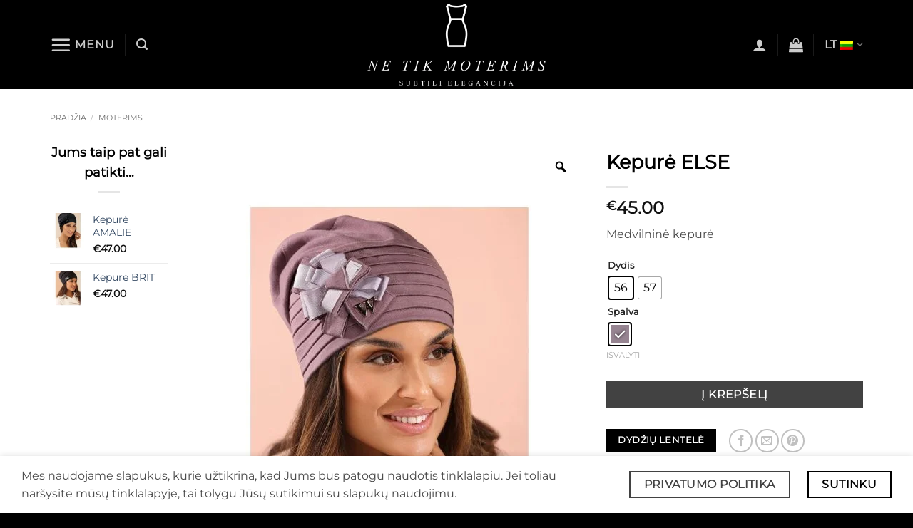

--- FILE ---
content_type: text/html; charset=UTF-8
request_url: https://netikmoterims.lt/produktas/kepure-else/
body_size: 37096
content:
<!DOCTYPE html>
<html lang="lt-LT" class="loading-site no-js">
<head>
	<meta charset="UTF-8" />
	<link rel="profile" href="https://gmpg.org/xfn/11" />
	<link rel="pingback" href="https://netikmoterims.lt/xmlrpc.php" />

	<script>(function(html){html.className = html.className.replace(/\bno-js\b/,'js')})(document.documentElement);</script>
<meta name='robots' content='index, follow, max-image-preview:large, max-snippet:-1, max-video-preview:-1' />
	<style>img:is([sizes="auto" i], [sizes^="auto," i]) { contain-intrinsic-size: 3000px 1500px }</style>
	<link rel="alternate" hreflang="lt" href="https://netikmoterims.lt/produktas/kepure-else/" />
<link rel="alternate" hreflang="x-default" href="https://netikmoterims.lt/produktas/kepure-else/" />
<meta name="viewport" content="width=device-width, initial-scale=1" />
	<!-- This site is optimized with the Yoast SEO plugin v25.9 - https://yoast.com/wordpress/plugins/seo/ -->
	<title>Kepurė ELSE - netikmoterims.lt</title>
	<meta name="description" content="Patogi, stilinga kepurė ELSE pagaminta iš minkštos, dvigubo sluoksnio medvilnės. Suteiks žavesio, išskirtinumo jūsų kasdienei aprangai." />
	<link rel="canonical" href="https://netikmoterims.lt/produktas/kepure-else/" />
	<meta property="og:locale" content="lt_LT" />
	<meta property="og:type" content="article" />
	<meta property="og:title" content="Kepurė ELSE - netikmoterims.lt" />
	<meta property="og:description" content="Patogi, stilinga kepurė ELSE pagaminta iš minkštos, dvigubo sluoksnio medvilnės. Suteiks žavesio, išskirtinumo jūsų kasdienei aprangai." />
	<meta property="og:url" content="https://netikmoterims.lt/produktas/kepure-else/" />
	<meta property="og:site_name" content="netikmoterims.lt" />
	<meta property="article:modified_time" content="2023-04-04T10:37:28+00:00" />
	<meta property="og:image" content="https://netikmoterims.lt/wp-content/uploads/2023/02/IMG_6304-22-e1676370474463.jpeg" />
	<meta property="og:image:width" content="333" />
	<meta property="og:image:height" content="500" />
	<meta property="og:image:type" content="image/jpeg" />
	<meta name="twitter:card" content="summary_large_image" />
	<meta name="twitter:label1" content="Est. reading time" />
	<meta name="twitter:data1" content="1 minutė" />
	<script type="application/ld+json" class="yoast-schema-graph">{"@context":"https://schema.org","@graph":[{"@type":"WebPage","@id":"https://netikmoterims.lt/produktas/kepure-else/","url":"https://netikmoterims.lt/produktas/kepure-else/","name":"Kepurė ELSE - netikmoterims.lt","isPartOf":{"@id":"https://netikmoterims.lt/#website"},"primaryImageOfPage":{"@id":"https://netikmoterims.lt/produktas/kepure-else/#primaryimage"},"image":{"@id":"https://netikmoterims.lt/produktas/kepure-else/#primaryimage"},"thumbnailUrl":"https://netikmoterims.lt/wp-content/uploads/2023/02/IMG_6304-22-e1676370474463.jpeg","datePublished":"2023-04-04T10:37:21+00:00","dateModified":"2023-04-04T10:37:28+00:00","description":"Patogi, stilinga kepurė ELSE pagaminta iš minkštos, dvigubo sluoksnio medvilnės. Suteiks žavesio, išskirtinumo jūsų kasdienei aprangai.","breadcrumb":{"@id":"https://netikmoterims.lt/produktas/kepure-else/#breadcrumb"},"inLanguage":"lt-LT","potentialAction":[{"@type":"ReadAction","target":["https://netikmoterims.lt/produktas/kepure-else/"]}]},{"@type":"ImageObject","inLanguage":"lt-LT","@id":"https://netikmoterims.lt/produktas/kepure-else/#primaryimage","url":"https://netikmoterims.lt/wp-content/uploads/2023/02/IMG_6304-22-e1676370474463.jpeg","contentUrl":"https://netikmoterims.lt/wp-content/uploads/2023/02/IMG_6304-22-e1676370474463.jpeg","width":333,"height":500},{"@type":"BreadcrumbList","@id":"https://netikmoterims.lt/produktas/kepure-else/#breadcrumb","itemListElement":[{"@type":"ListItem","position":1,"name":"Home","item":"https://netikmoterims.lt/"},{"@type":"ListItem","position":2,"name":"Parduotuve","item":"https://netikmoterims.lt/parduotuve/"},{"@type":"ListItem","position":3,"name":"Kepurė ELSE"}]},{"@type":"WebSite","@id":"https://netikmoterims.lt/#website","url":"https://netikmoterims.lt/","name":"netikmoterims.lt","description":"netikmoterims.lt","potentialAction":[{"@type":"SearchAction","target":{"@type":"EntryPoint","urlTemplate":"https://netikmoterims.lt/?s={search_term_string}"},"query-input":{"@type":"PropertyValueSpecification","valueRequired":true,"valueName":"search_term_string"}}],"inLanguage":"lt-LT"}]}</script>
	<!-- / Yoast SEO plugin. -->


<link rel='dns-prefetch' href='//www.googletagmanager.com' />
<link rel='dns-prefetch' href='//cdnjs.cloudflare.com' />
<link rel='prefetch' href='https://netikmoterims.lt/wp-content/themes/flatsome/assets/js/flatsome.js?ver=22889b626eb7ec03b5a4' />
<link rel='prefetch' href='https://netikmoterims.lt/wp-content/themes/flatsome/assets/js/chunk.slider.js?ver=3.20.1' />
<link rel='prefetch' href='https://netikmoterims.lt/wp-content/themes/flatsome/assets/js/chunk.popups.js?ver=3.20.1' />
<link rel='prefetch' href='https://netikmoterims.lt/wp-content/themes/flatsome/assets/js/chunk.tooltips.js?ver=3.20.1' />
<link rel='prefetch' href='https://netikmoterims.lt/wp-content/themes/flatsome/assets/js/woocommerce.js?ver=1c9be63d628ff7c3ff4c' />
<link rel="alternate" type="application/rss+xml" title="netikmoterims.lt &raquo; Įrašų RSS srautas" href="https://netikmoterims.lt/feed/" />
<link rel="alternate" type="application/rss+xml" title="netikmoterims.lt &raquo; Komentarų RSS srautas" href="https://netikmoterims.lt/comments/feed/" />
<script type="text/javascript">
/* <![CDATA[ */
window._wpemojiSettings = {"baseUrl":"https:\/\/s.w.org\/images\/core\/emoji\/16.0.1\/72x72\/","ext":".png","svgUrl":"https:\/\/s.w.org\/images\/core\/emoji\/16.0.1\/svg\/","svgExt":".svg","source":{"concatemoji":"https:\/\/netikmoterims.lt\/wp-includes\/js\/wp-emoji-release.min.js?ver=6.8.3"}};
/*! This file is auto-generated */
!function(s,n){var o,i,e;function c(e){try{var t={supportTests:e,timestamp:(new Date).valueOf()};sessionStorage.setItem(o,JSON.stringify(t))}catch(e){}}function p(e,t,n){e.clearRect(0,0,e.canvas.width,e.canvas.height),e.fillText(t,0,0);var t=new Uint32Array(e.getImageData(0,0,e.canvas.width,e.canvas.height).data),a=(e.clearRect(0,0,e.canvas.width,e.canvas.height),e.fillText(n,0,0),new Uint32Array(e.getImageData(0,0,e.canvas.width,e.canvas.height).data));return t.every(function(e,t){return e===a[t]})}function u(e,t){e.clearRect(0,0,e.canvas.width,e.canvas.height),e.fillText(t,0,0);for(var n=e.getImageData(16,16,1,1),a=0;a<n.data.length;a++)if(0!==n.data[a])return!1;return!0}function f(e,t,n,a){switch(t){case"flag":return n(e,"\ud83c\udff3\ufe0f\u200d\u26a7\ufe0f","\ud83c\udff3\ufe0f\u200b\u26a7\ufe0f")?!1:!n(e,"\ud83c\udde8\ud83c\uddf6","\ud83c\udde8\u200b\ud83c\uddf6")&&!n(e,"\ud83c\udff4\udb40\udc67\udb40\udc62\udb40\udc65\udb40\udc6e\udb40\udc67\udb40\udc7f","\ud83c\udff4\u200b\udb40\udc67\u200b\udb40\udc62\u200b\udb40\udc65\u200b\udb40\udc6e\u200b\udb40\udc67\u200b\udb40\udc7f");case"emoji":return!a(e,"\ud83e\udedf")}return!1}function g(e,t,n,a){var r="undefined"!=typeof WorkerGlobalScope&&self instanceof WorkerGlobalScope?new OffscreenCanvas(300,150):s.createElement("canvas"),o=r.getContext("2d",{willReadFrequently:!0}),i=(o.textBaseline="top",o.font="600 32px Arial",{});return e.forEach(function(e){i[e]=t(o,e,n,a)}),i}function t(e){var t=s.createElement("script");t.src=e,t.defer=!0,s.head.appendChild(t)}"undefined"!=typeof Promise&&(o="wpEmojiSettingsSupports",i=["flag","emoji"],n.supports={everything:!0,everythingExceptFlag:!0},e=new Promise(function(e){s.addEventListener("DOMContentLoaded",e,{once:!0})}),new Promise(function(t){var n=function(){try{var e=JSON.parse(sessionStorage.getItem(o));if("object"==typeof e&&"number"==typeof e.timestamp&&(new Date).valueOf()<e.timestamp+604800&&"object"==typeof e.supportTests)return e.supportTests}catch(e){}return null}();if(!n){if("undefined"!=typeof Worker&&"undefined"!=typeof OffscreenCanvas&&"undefined"!=typeof URL&&URL.createObjectURL&&"undefined"!=typeof Blob)try{var e="postMessage("+g.toString()+"("+[JSON.stringify(i),f.toString(),p.toString(),u.toString()].join(",")+"));",a=new Blob([e],{type:"text/javascript"}),r=new Worker(URL.createObjectURL(a),{name:"wpTestEmojiSupports"});return void(r.onmessage=function(e){c(n=e.data),r.terminate(),t(n)})}catch(e){}c(n=g(i,f,p,u))}t(n)}).then(function(e){for(var t in e)n.supports[t]=e[t],n.supports.everything=n.supports.everything&&n.supports[t],"flag"!==t&&(n.supports.everythingExceptFlag=n.supports.everythingExceptFlag&&n.supports[t]);n.supports.everythingExceptFlag=n.supports.everythingExceptFlag&&!n.supports.flag,n.DOMReady=!1,n.readyCallback=function(){n.DOMReady=!0}}).then(function(){return e}).then(function(){var e;n.supports.everything||(n.readyCallback(),(e=n.source||{}).concatemoji?t(e.concatemoji):e.wpemoji&&e.twemoji&&(t(e.twemoji),t(e.wpemoji)))}))}((window,document),window._wpemojiSettings);
/* ]]> */
</script>

<style id='wp-emoji-styles-inline-css' type='text/css'>

	img.wp-smiley, img.emoji {
		display: inline !important;
		border: none !important;
		box-shadow: none !important;
		height: 1em !important;
		width: 1em !important;
		margin: 0 0.07em !important;
		vertical-align: -0.1em !important;
		background: none !important;
		padding: 0 !important;
	}
</style>
<style id='wp-block-library-inline-css' type='text/css'>
:root{--wp-admin-theme-color:#007cba;--wp-admin-theme-color--rgb:0,124,186;--wp-admin-theme-color-darker-10:#006ba1;--wp-admin-theme-color-darker-10--rgb:0,107,161;--wp-admin-theme-color-darker-20:#005a87;--wp-admin-theme-color-darker-20--rgb:0,90,135;--wp-admin-border-width-focus:2px;--wp-block-synced-color:#7a00df;--wp-block-synced-color--rgb:122,0,223;--wp-bound-block-color:var(--wp-block-synced-color)}@media (min-resolution:192dpi){:root{--wp-admin-border-width-focus:1.5px}}.wp-element-button{cursor:pointer}:root{--wp--preset--font-size--normal:16px;--wp--preset--font-size--huge:42px}:root .has-very-light-gray-background-color{background-color:#eee}:root .has-very-dark-gray-background-color{background-color:#313131}:root .has-very-light-gray-color{color:#eee}:root .has-very-dark-gray-color{color:#313131}:root .has-vivid-green-cyan-to-vivid-cyan-blue-gradient-background{background:linear-gradient(135deg,#00d084,#0693e3)}:root .has-purple-crush-gradient-background{background:linear-gradient(135deg,#34e2e4,#4721fb 50%,#ab1dfe)}:root .has-hazy-dawn-gradient-background{background:linear-gradient(135deg,#faaca8,#dad0ec)}:root .has-subdued-olive-gradient-background{background:linear-gradient(135deg,#fafae1,#67a671)}:root .has-atomic-cream-gradient-background{background:linear-gradient(135deg,#fdd79a,#004a59)}:root .has-nightshade-gradient-background{background:linear-gradient(135deg,#330968,#31cdcf)}:root .has-midnight-gradient-background{background:linear-gradient(135deg,#020381,#2874fc)}.has-regular-font-size{font-size:1em}.has-larger-font-size{font-size:2.625em}.has-normal-font-size{font-size:var(--wp--preset--font-size--normal)}.has-huge-font-size{font-size:var(--wp--preset--font-size--huge)}.has-text-align-center{text-align:center}.has-text-align-left{text-align:left}.has-text-align-right{text-align:right}#end-resizable-editor-section{display:none}.aligncenter{clear:both}.items-justified-left{justify-content:flex-start}.items-justified-center{justify-content:center}.items-justified-right{justify-content:flex-end}.items-justified-space-between{justify-content:space-between}.screen-reader-text{border:0;clip-path:inset(50%);height:1px;margin:-1px;overflow:hidden;padding:0;position:absolute;width:1px;word-wrap:normal!important}.screen-reader-text:focus{background-color:#ddd;clip-path:none;color:#444;display:block;font-size:1em;height:auto;left:5px;line-height:normal;padding:15px 23px 14px;text-decoration:none;top:5px;width:auto;z-index:100000}html :where(.has-border-color){border-style:solid}html :where([style*=border-top-color]){border-top-style:solid}html :where([style*=border-right-color]){border-right-style:solid}html :where([style*=border-bottom-color]){border-bottom-style:solid}html :where([style*=border-left-color]){border-left-style:solid}html :where([style*=border-width]){border-style:solid}html :where([style*=border-top-width]){border-top-style:solid}html :where([style*=border-right-width]){border-right-style:solid}html :where([style*=border-bottom-width]){border-bottom-style:solid}html :where([style*=border-left-width]){border-left-style:solid}html :where(img[class*=wp-image-]){height:auto;max-width:100%}:where(figure){margin:0 0 1em}html :where(.is-position-sticky){--wp-admin--admin-bar--position-offset:var(--wp-admin--admin-bar--height,0px)}@media screen and (max-width:600px){html :where(.is-position-sticky){--wp-admin--admin-bar--position-offset:0px}}
</style>
<link rel='stylesheet' id='photoswipe-css' href='https://netikmoterims.lt/wp-content/plugins/woocommerce/assets/css/photoswipe/photoswipe.min.css?ver=10.4.3' type='text/css' media='all' />
<link rel='stylesheet' id='photoswipe-default-skin-css' href='https://netikmoterims.lt/wp-content/plugins/woocommerce/assets/css/photoswipe/default-skin/default-skin.min.css?ver=10.4.3' type='text/css' media='all' />
<style id='woocommerce-inline-inline-css' type='text/css'>
.woocommerce form .form-row .required { visibility: visible; }
</style>
<link rel='stylesheet' id='wpml-legacy-horizontal-list-0-css' href='https://netikmoterims.lt/wp-content/plugins/sitepress-multilingual-cms/templates/language-switchers/legacy-list-horizontal/style.min.css?ver=1' type='text/css' media='all' />
<link rel='stylesheet' id='hostinger-reach-subscription-block-css' href='https://netikmoterims.lt/wp-content/plugins/hostinger-reach/frontend/dist/blocks/subscription.css?ver=1764189846' type='text/css' media='all' />
<link rel='stylesheet' id='select2css-css' href='//cdnjs.cloudflare.com/ajax/libs/select2/4.0.7/css/select2.css?ver=1.0' type='text/css' media='all' />
<link rel='stylesheet' id='rtwpvg-slider-css' href='https://netikmoterims.lt/wp-content/plugins/woo-product-variation-gallery/assets/css/slick.min.css?ver=1.8.1' type='text/css' media='all' />
<link rel='stylesheet' id='dashicons-css' href='https://netikmoterims.lt/wp-includes/css/dashicons.min.css?ver=6.8.3' type='text/css' media='all' />
<link rel='stylesheet' id='rtwpvg-css' href='https://netikmoterims.lt/wp-content/plugins/woo-product-variation-gallery/assets/css/slick-rtwpvg.min.css?ver=1769785859' type='text/css' media='all' />
<style id='rtwpvg-inline-css' type='text/css'>
        
            :root {
                --rtwpvg-thumbnail-gap: 5px;
                --rtwpvg-gallery-margin-bottom: 30px;
            }

            /* Large Screen / Default Width */
            .rtwpvg-images {
                max-width: 100%;
                width: 100%;
                float: none;
            }

            /* MD, Desktops */
            
            /* SM Devices, Tablets */
                        @media only screen and (max-width: 768px) {
                .rtwpvg-images {
                    max-width: 100% !important;
                }
            }

            
            /* XSM Devices, Phones */
                        @media only screen and (max-width: 480px) {
                .rtwpvg-images {
                    max-width: 100% !important;
                }
            }

            
                    
		
</style>
<link rel='stylesheet' id='woo-variation-swatches-css' href='https://netikmoterims.lt/wp-content/plugins/woo-variation-swatches/assets/css/frontend.min.css?ver=1757599094' type='text/css' media='all' />
<style id='woo-variation-swatches-inline-css' type='text/css'>
:root {
--wvs-tick:url("data:image/svg+xml;utf8,%3Csvg filter='drop-shadow(0px 0px 2px rgb(0 0 0 / .8))' xmlns='http://www.w3.org/2000/svg'  viewBox='0 0 30 30'%3E%3Cpath fill='none' stroke='%23ffffff' stroke-linecap='round' stroke-linejoin='round' stroke-width='4' d='M4 16L11 23 27 7'/%3E%3C/svg%3E");

--wvs-cross:url("data:image/svg+xml;utf8,%3Csvg filter='drop-shadow(0px 0px 5px rgb(255 255 255 / .6))' xmlns='http://www.w3.org/2000/svg' width='72px' height='72px' viewBox='0 0 24 24'%3E%3Cpath fill='none' stroke='%23ff0000' stroke-linecap='round' stroke-width='0.6' d='M5 5L19 19M19 5L5 19'/%3E%3C/svg%3E");
--wvs-single-product-item-width:30px;
--wvs-single-product-item-height:30px;
--wvs-single-product-item-font-size:16px}
</style>
<link rel='stylesheet' id='flatsome-main-css' href='https://netikmoterims.lt/wp-content/themes/flatsome/assets/css/flatsome.css?ver=3.20.1' type='text/css' media='all' />
<style id='flatsome-main-inline-css' type='text/css'>
@font-face {
				font-family: "fl-icons";
				font-display: block;
				src: url(https://netikmoterims.lt/wp-content/themes/flatsome/assets/css/icons/fl-icons.eot?v=3.20.1);
				src:
					url(https://netikmoterims.lt/wp-content/themes/flatsome/assets/css/icons/fl-icons.eot#iefix?v=3.20.1) format("embedded-opentype"),
					url(https://netikmoterims.lt/wp-content/themes/flatsome/assets/css/icons/fl-icons.woff2?v=3.20.1) format("woff2"),
					url(https://netikmoterims.lt/wp-content/themes/flatsome/assets/css/icons/fl-icons.ttf?v=3.20.1) format("truetype"),
					url(https://netikmoterims.lt/wp-content/themes/flatsome/assets/css/icons/fl-icons.woff?v=3.20.1) format("woff"),
					url(https://netikmoterims.lt/wp-content/themes/flatsome/assets/css/icons/fl-icons.svg?v=3.20.1#fl-icons) format("svg");
			}
</style>
<link rel='stylesheet' id='flatsome-shop-css' href='https://netikmoterims.lt/wp-content/themes/flatsome/assets/css/flatsome-shop.css?ver=3.20.1' type='text/css' media='all' />
<link rel='stylesheet' id='flatsome-style-css' href='https://netikmoterims.lt/wp-content/themes/flatsome/style.css?ver=3.20.1' type='text/css' media='all' />
<script type="text/javascript" id="woocommerce-google-analytics-integration-gtag-js-after">
/* <![CDATA[ */
/* Google Analytics for WooCommerce (gtag.js) */
					window.dataLayer = window.dataLayer || [];
					function gtag(){dataLayer.push(arguments);}
					// Set up default consent state.
					for ( const mode of [{"analytics_storage":"denied","ad_storage":"denied","ad_user_data":"denied","ad_personalization":"denied","region":["AT","BE","BG","HR","CY","CZ","DK","EE","FI","FR","DE","GR","HU","IS","IE","IT","LV","LI","LT","LU","MT","NL","NO","PL","PT","RO","SK","SI","ES","SE","GB","CH"]}] || [] ) {
						gtag( "consent", "default", { "wait_for_update": 500, ...mode } );
					}
					gtag("js", new Date());
					gtag("set", "developer_id.dOGY3NW", true);
					gtag("config", "187011956", {"track_404":true,"allow_google_signals":true,"logged_in":false,"linker":{"domains":[],"allow_incoming":false},"custom_map":{"dimension1":"logged_in"}});
/* ]]> */
</script>
<script type="text/javascript" src="https://netikmoterims.lt/wp-includes/js/jquery/jquery.min.js?ver=3.7.1" id="jquery-core-js"></script>
<script type="text/javascript" src="https://netikmoterims.lt/wp-includes/js/jquery/jquery-migrate.min.js?ver=3.4.1" id="jquery-migrate-js"></script>
<script type="text/javascript" src="//netikmoterims.lt/wp-content/plugins/revslider/sr6/assets/js/rbtools.min.js?ver=6.7.29" async id="tp-tools-js"></script>
<script type="text/javascript" src="//netikmoterims.lt/wp-content/plugins/revslider/sr6/assets/js/rs6.min.js?ver=6.7.35" async id="revmin-js"></script>
<script type="text/javascript" src="https://netikmoterims.lt/wp-content/plugins/woocommerce/assets/js/jquery-blockui/jquery.blockUI.min.js?ver=2.7.0-wc.10.4.3" id="wc-jquery-blockui-js" data-wp-strategy="defer"></script>
<script type="text/javascript" id="wc-add-to-cart-js-extra">
/* <![CDATA[ */
var wc_add_to_cart_params = {"ajax_url":"\/wp-admin\/admin-ajax.php","wc_ajax_url":"\/?wc-ajax=%%endpoint%%","i18n_view_cart":"Krep\u0161elis","cart_url":"https:\/\/netikmoterims.lt\/krepselis\/","is_cart":"","cart_redirect_after_add":"no"};
/* ]]> */
</script>
<script type="text/javascript" src="https://netikmoterims.lt/wp-content/plugins/woocommerce/assets/js/frontend/add-to-cart.min.js?ver=10.4.3" id="wc-add-to-cart-js" defer="defer" data-wp-strategy="defer"></script>
<script type="text/javascript" src="https://netikmoterims.lt/wp-content/plugins/woocommerce/assets/js/zoom/jquery.zoom.min.js?ver=1.7.21-wc.10.4.3" id="wc-zoom-js" defer="defer" data-wp-strategy="defer"></script>
<script type="text/javascript" src="https://netikmoterims.lt/wp-content/plugins/woocommerce/assets/js/photoswipe/photoswipe.min.js?ver=4.1.1-wc.10.4.3" id="wc-photoswipe-js" defer="defer" data-wp-strategy="defer"></script>
<script type="text/javascript" src="https://netikmoterims.lt/wp-content/plugins/woocommerce/assets/js/photoswipe/photoswipe-ui-default.min.js?ver=4.1.1-wc.10.4.3" id="wc-photoswipe-ui-default-js" defer="defer" data-wp-strategy="defer"></script>
<script type="text/javascript" id="wc-single-product-js-extra">
/* <![CDATA[ */
var wc_single_product_params = {"i18n_required_rating_text":"Pasirinkite \u012fvertinim\u0105","i18n_rating_options":["1 i\u0161 5 \u017evaig\u017edu\u010di\u0173","2 i\u0161 5 \u017evaig\u017edu\u010di\u0173","3 i\u0161 5 \u017evaig\u017edu\u010di\u0173","4 i\u0161 5 \u017evaig\u017edu\u010di\u0173","5 i\u0161 5 \u017evaig\u017edu\u010di\u0173"],"i18n_product_gallery_trigger_text":"View full-screen image gallery","review_rating_required":"yes","flexslider":{"rtl":false,"animation":"slide","smoothHeight":true,"directionNav":false,"controlNav":"thumbnails","slideshow":false,"animationSpeed":500,"animationLoop":false,"allowOneSlide":false},"zoom_enabled":"1","zoom_options":[],"photoswipe_enabled":"1","photoswipe_options":{"shareEl":false,"closeOnScroll":false,"history":false,"hideAnimationDuration":0,"showAnimationDuration":0},"flexslider_enabled":""};
/* ]]> */
</script>
<script type="text/javascript" src="https://netikmoterims.lt/wp-content/plugins/woocommerce/assets/js/frontend/single-product.min.js?ver=10.4.3" id="wc-single-product-js" defer="defer" data-wp-strategy="defer"></script>
<script type="text/javascript" src="https://netikmoterims.lt/wp-content/plugins/woocommerce/assets/js/js-cookie/js.cookie.min.js?ver=2.1.4-wc.10.4.3" id="wc-js-cookie-js" data-wp-strategy="defer"></script>
<script type="text/javascript" src="https://netikmoterims.lt/wp-content/plugins/woocommerce/assets/js/select2/select2.full.min.js?ver=4.0.3-wc.10.4.3" id="wc-select2-js" defer="defer" data-wp-strategy="defer"></script>
<link rel="https://api.w.org/" href="https://netikmoterims.lt/wp-json/" /><link rel="alternate" title="JSON" type="application/json" href="https://netikmoterims.lt/wp-json/wp/v2/product/11335" /><link rel="EditURI" type="application/rsd+xml" title="RSD" href="https://netikmoterims.lt/xmlrpc.php?rsd" />
<meta name="generator" content="WordPress 6.8.3" />
<meta name="generator" content="WooCommerce 10.4.3" />
<link rel='shortlink' href='https://netikmoterims.lt/?p=11335' />
<link rel="alternate" title="oEmbed (JSON)" type="application/json+oembed" href="https://netikmoterims.lt/wp-json/oembed/1.0/embed?url=https%3A%2F%2Fnetikmoterims.lt%2Fproduktas%2Fkepure-else%2F" />
<link rel="alternate" title="oEmbed (XML)" type="text/xml+oembed" href="https://netikmoterims.lt/wp-json/oembed/1.0/embed?url=https%3A%2F%2Fnetikmoterims.lt%2Fproduktas%2Fkepure-else%2F&#038;format=xml" />
<meta name="generator" content="WPML ver:4.8.1 stt:32;" />
	<noscript><style>.woocommerce-product-gallery{ opacity: 1 !important; }</style></noscript>
	<meta name="generator" content="Powered by Slider Revolution 6.7.35 - responsive, Mobile-Friendly Slider Plugin for WordPress with comfortable drag and drop interface." />
<link rel="icon" href="https://netikmoterims.lt/wp-content/uploads/2019/07/favicon-100x100.png" sizes="32x32" />
<link rel="icon" href="https://netikmoterims.lt/wp-content/uploads/2019/07/favicon.png" sizes="192x192" />
<link rel="apple-touch-icon" href="https://netikmoterims.lt/wp-content/uploads/2019/07/favicon.png" />
<meta name="msapplication-TileImage" content="https://netikmoterims.lt/wp-content/uploads/2019/07/favicon.png" />
<script>function setREVStartSize(e){
			//window.requestAnimationFrame(function() {
				window.RSIW = window.RSIW===undefined ? window.innerWidth : window.RSIW;
				window.RSIH = window.RSIH===undefined ? window.innerHeight : window.RSIH;
				try {
					var pw = document.getElementById(e.c).parentNode.offsetWidth,
						newh;
					pw = pw===0 || isNaN(pw) || (e.l=="fullwidth" || e.layout=="fullwidth") ? window.RSIW : pw;
					e.tabw = e.tabw===undefined ? 0 : parseInt(e.tabw);
					e.thumbw = e.thumbw===undefined ? 0 : parseInt(e.thumbw);
					e.tabh = e.tabh===undefined ? 0 : parseInt(e.tabh);
					e.thumbh = e.thumbh===undefined ? 0 : parseInt(e.thumbh);
					e.tabhide = e.tabhide===undefined ? 0 : parseInt(e.tabhide);
					e.thumbhide = e.thumbhide===undefined ? 0 : parseInt(e.thumbhide);
					e.mh = e.mh===undefined || e.mh=="" || e.mh==="auto" ? 0 : parseInt(e.mh,0);
					if(e.layout==="fullscreen" || e.l==="fullscreen")
						newh = Math.max(e.mh,window.RSIH);
					else{
						e.gw = Array.isArray(e.gw) ? e.gw : [e.gw];
						for (var i in e.rl) if (e.gw[i]===undefined || e.gw[i]===0) e.gw[i] = e.gw[i-1];
						e.gh = e.el===undefined || e.el==="" || (Array.isArray(e.el) && e.el.length==0)? e.gh : e.el;
						e.gh = Array.isArray(e.gh) ? e.gh : [e.gh];
						for (var i in e.rl) if (e.gh[i]===undefined || e.gh[i]===0) e.gh[i] = e.gh[i-1];
											
						var nl = new Array(e.rl.length),
							ix = 0,
							sl;
						e.tabw = e.tabhide>=pw ? 0 : e.tabw;
						e.thumbw = e.thumbhide>=pw ? 0 : e.thumbw;
						e.tabh = e.tabhide>=pw ? 0 : e.tabh;
						e.thumbh = e.thumbhide>=pw ? 0 : e.thumbh;
						for (var i in e.rl) nl[i] = e.rl[i]<window.RSIW ? 0 : e.rl[i];
						sl = nl[0];
						for (var i in nl) if (sl>nl[i] && nl[i]>0) { sl = nl[i]; ix=i;}
						var m = pw>(e.gw[ix]+e.tabw+e.thumbw) ? 1 : (pw-(e.tabw+e.thumbw)) / (e.gw[ix]);
						newh =  (e.gh[ix] * m) + (e.tabh + e.thumbh);
					}
					var el = document.getElementById(e.c);
					if (el!==null && el) el.style.height = newh+"px";
					el = document.getElementById(e.c+"_wrapper");
					if (el!==null && el) {
						el.style.height = newh+"px";
						el.style.display = "block";
					}
				} catch(e){
					console.log("Failure at Presize of Slider:" + e)
				}
			//});
		  };</script>
<style id="custom-css" type="text/css">:root {--primary-color: #000000;--fs-color-primary: #000000;--fs-color-secondary: #424242;--fs-color-success: #627D47;--fs-color-alert: #b20000;--fs-color-base: #4a4a4a;--fs-experimental-link-color: #334862;--fs-experimental-link-color-hover: #111;}.tooltipster-base {--tooltip-color: #fff;--tooltip-bg-color: #000;}.off-canvas-right .mfp-content, .off-canvas-left .mfp-content {--drawer-width: 300px;}.off-canvas .mfp-content.off-canvas-cart {--drawer-width: 360px;}.container-width, .full-width .ubermenu-nav, .container, .row{max-width: 1170px}.row.row-collapse{max-width: 1140px}.row.row-small{max-width: 1162.5px}.row.row-large{max-width: 1200px}.header-main{height: 125px}#logo img{max-height: 125px}#logo{width:255px;}#logo img{padding:5px 0;}#logo a{max-width:350px;}.stuck #logo img{padding:3px 0;}.header-bottom{min-height: 55px}.header-top{min-height: 30px}.transparent .header-main{height: 73px}.transparent #logo img{max-height: 73px}.has-transparent + .page-title:first-of-type,.has-transparent + #main > .page-title,.has-transparent + #main > div > .page-title,.has-transparent + #main .page-header-wrapper:first-of-type .page-title{padding-top: 123px;}.header.show-on-scroll,.stuck .header-main{height:71px!important}.stuck #logo img{max-height: 71px!important}.header-bg-color {background-color: #000000}.header-bottom {background-color: #f1f1f1}.stuck .header-main .nav > li > a{line-height: 48px }@media (max-width: 549px) {.header-main{height: 70px}#logo img{max-height: 70px}}.nav-dropdown{font-size:100%}h1,h2,h3,h4,h5,h6,.heading-font{color: #000000;}body{font-family: Montserrat, sans-serif;}.nav > li > a {font-family: Montserrat, sans-serif;}.mobile-sidebar-levels-2 .nav > li > ul > li > a {font-family: Montserrat, sans-serif;}.nav > li > a,.mobile-sidebar-levels-2 .nav > li > ul > li > a {font-weight: 400;font-style: normal;}h1,h2,h3,h4,h5,h6,.heading-font, .off-canvas-center .nav-sidebar.nav-vertical > li > a{font-family: Montserrat, sans-serif;}.alt-font{font-family: "Dancing Script", sans-serif;}.alt-font {font-weight: 400!important;font-style: normal!important;}.shop-page-title.featured-title .title-overlay{background-color: rgba(10,10,10,0.3);}.has-equal-box-heights .box-image {padding-top: 105%;}.shop-page-title.featured-title .title-bg{ background-image: url(https://netikmoterims.lt/wp-content/uploads/2023/02/IMG_6304-22-e1676370474463.jpeg)!important;}@media screen and (min-width: 550px){.products .box-vertical .box-image{min-width: 300px!important;width: 300px!important;}}.footer-1{background-color: #181818}.footer-2{background-color: #181818}.absolute-footer, html{background-color: #000000}.page-title-small + main .product-container > .row{padding-top:0;}.nav-vertical-fly-out > li + li {border-top-width: 1px; border-top-style: solid;}/* Custom CSS */.widget_layered_nav_filters {font-size:10px !important}/*filtras */.filter-button {display: inline-block;margin-top: 1.1em;margin-bottom: 1.1em;background: #d6d7db;padding: 10px;}/*.woocommerce-result-count {display: flex;margin-top: -34px !important;}*//* kalba */.image-icon img {padding-left: 5px;}.is-xsmall.uppercase.count {display:none;}.has-equal-box-heights .box-image img:hover{-ms-transform: scale(1.1);transform: scale(1.1);transition: filter .6s, opacity .6s, transform .6s, box-shadow .3s;}.has-equal-box-heights .box-image img {transition: filter .6s, opacity .6s, transform .6s, box-shadow .3s;}.yikes-custom-woo-tab-title.yikes-custom-woo-tab-title-prekiu-siuntimas-ir-grazinimas {display: none;}/* Custom CSS Tablet */@media (max-width: 849px){/* kalbos */.stuck .header-main .nav > li > a {line-height: 18px;}/* kalba */.image-icon img {padding-left: 0px;}}/* Custom CSS Mobile */@media (max-width: 549px){/* kalbos */.stuck .header-main .nav > li > a {line-height: 18px;}/* kalba */.image-icon img {padding-left: 0px;}/* meniu lygiavimas */.nav>li>a {padding: 0px 0;}}.label-new.menu-item > a:after{content:"New";}.label-hot.menu-item > a:after{content:"Hot";}.label-sale.menu-item > a:after{content:"Sale";}.label-popular.menu-item > a:after{content:"Popular";}</style>		<style type="text/css" id="wp-custom-css">
			/* tabs dydis */
.nav > li > a {
    font-weight: 600;
    font-size: 16px;
    color: #000;
}
div.box.box-category.has-hover.box-default {
	 -webkit-box-shadow: 0 1px 3px -2px rgba(0,0,0,0.12), 0 1px 2px rgba(0,0,0,0.24) !important;
    box-shadow: 0 1px 3px -2px rgba(0,0,0,0.12), 0 1px 2px rgba(0,0,0,0.24) !important;
}		</style>
		<style id="kirki-inline-styles">/* cyrillic-ext */
@font-face {
  font-family: 'Montserrat';
  font-style: normal;
  font-weight: 400;
  font-display: swap;
  src: url(https://netikmoterims.lt/wp-content/fonts/montserrat/JTUHjIg1_i6t8kCHKm4532VJOt5-QNFgpCtr6Hw0aXpsog.woff2) format('woff2');
  unicode-range: U+0460-052F, U+1C80-1C8A, U+20B4, U+2DE0-2DFF, U+A640-A69F, U+FE2E-FE2F;
}
/* cyrillic */
@font-face {
  font-family: 'Montserrat';
  font-style: normal;
  font-weight: 400;
  font-display: swap;
  src: url(https://netikmoterims.lt/wp-content/fonts/montserrat/JTUHjIg1_i6t8kCHKm4532VJOt5-QNFgpCtr6Hw9aXpsog.woff2) format('woff2');
  unicode-range: U+0301, U+0400-045F, U+0490-0491, U+04B0-04B1, U+2116;
}
/* vietnamese */
@font-face {
  font-family: 'Montserrat';
  font-style: normal;
  font-weight: 400;
  font-display: swap;
  src: url(https://netikmoterims.lt/wp-content/fonts/montserrat/JTUHjIg1_i6t8kCHKm4532VJOt5-QNFgpCtr6Hw2aXpsog.woff2) format('woff2');
  unicode-range: U+0102-0103, U+0110-0111, U+0128-0129, U+0168-0169, U+01A0-01A1, U+01AF-01B0, U+0300-0301, U+0303-0304, U+0308-0309, U+0323, U+0329, U+1EA0-1EF9, U+20AB;
}
/* latin-ext */
@font-face {
  font-family: 'Montserrat';
  font-style: normal;
  font-weight: 400;
  font-display: swap;
  src: url(https://netikmoterims.lt/wp-content/fonts/montserrat/JTUHjIg1_i6t8kCHKm4532VJOt5-QNFgpCtr6Hw3aXpsog.woff2) format('woff2');
  unicode-range: U+0100-02BA, U+02BD-02C5, U+02C7-02CC, U+02CE-02D7, U+02DD-02FF, U+0304, U+0308, U+0329, U+1D00-1DBF, U+1E00-1E9F, U+1EF2-1EFF, U+2020, U+20A0-20AB, U+20AD-20C0, U+2113, U+2C60-2C7F, U+A720-A7FF;
}
/* latin */
@font-face {
  font-family: 'Montserrat';
  font-style: normal;
  font-weight: 400;
  font-display: swap;
  src: url(https://netikmoterims.lt/wp-content/fonts/montserrat/JTUHjIg1_i6t8kCHKm4532VJOt5-QNFgpCtr6Hw5aXo.woff2) format('woff2');
  unicode-range: U+0000-00FF, U+0131, U+0152-0153, U+02BB-02BC, U+02C6, U+02DA, U+02DC, U+0304, U+0308, U+0329, U+2000-206F, U+20AC, U+2122, U+2191, U+2193, U+2212, U+2215, U+FEFF, U+FFFD;
}/* vietnamese */
@font-face {
  font-family: 'Dancing Script';
  font-style: normal;
  font-weight: 400;
  font-display: swap;
  src: url(https://netikmoterims.lt/wp-content/fonts/dancing-script/If2cXTr6YS-zF4S-kcSWSVi_sxjsohD9F50Ruu7BMSo3Rep8ltA.woff2) format('woff2');
  unicode-range: U+0102-0103, U+0110-0111, U+0128-0129, U+0168-0169, U+01A0-01A1, U+01AF-01B0, U+0300-0301, U+0303-0304, U+0308-0309, U+0323, U+0329, U+1EA0-1EF9, U+20AB;
}
/* latin-ext */
@font-face {
  font-family: 'Dancing Script';
  font-style: normal;
  font-weight: 400;
  font-display: swap;
  src: url(https://netikmoterims.lt/wp-content/fonts/dancing-script/If2cXTr6YS-zF4S-kcSWSVi_sxjsohD9F50Ruu7BMSo3ROp8ltA.woff2) format('woff2');
  unicode-range: U+0100-02BA, U+02BD-02C5, U+02C7-02CC, U+02CE-02D7, U+02DD-02FF, U+0304, U+0308, U+0329, U+1D00-1DBF, U+1E00-1E9F, U+1EF2-1EFF, U+2020, U+20A0-20AB, U+20AD-20C0, U+2113, U+2C60-2C7F, U+A720-A7FF;
}
/* latin */
@font-face {
  font-family: 'Dancing Script';
  font-style: normal;
  font-weight: 400;
  font-display: swap;
  src: url(https://netikmoterims.lt/wp-content/fonts/dancing-script/If2cXTr6YS-zF4S-kcSWSVi_sxjsohD9F50Ruu7BMSo3Sup8.woff2) format('woff2');
  unicode-range: U+0000-00FF, U+0131, U+0152-0153, U+02BB-02BC, U+02C6, U+02DA, U+02DC, U+0304, U+0308, U+0329, U+2000-206F, U+20AC, U+2122, U+2191, U+2193, U+2212, U+2215, U+FEFF, U+FFFD;
}</style></head>

<body data-rsssl=1 class="wp-singular product-template-default single single-product postid-11335 wp-theme-flatsome theme-flatsome woocommerce woocommerce-page woocommerce-no-js rtwpvg woo-variation-swatches wvs-behavior-blur wvs-theme-flatsome wvs-show-label wvs-tooltip full-width lightbox nav-dropdown-has-shadow nav-dropdown-has-border">


<a class="skip-link screen-reader-text" href="#main">Skip to content</a>

<div id="wrapper">

	
	<header id="header" class="header has-sticky sticky-fade">
		<div class="header-wrapper">
			<div id="masthead" class="header-main show-logo-center has-sticky-logo nav-dark">
      <div class="header-inner flex-row container logo-center medium-logo-center" role="navigation">

          <!-- Logo -->
          <div id="logo" class="flex-col logo">
            
<!-- Header logo -->
<a href="https://netikmoterims.lt/" title="netikmoterims.lt - netikmoterims.lt" rel="home">
		<img width="868" height="398" src="https://netikmoterims.lt/wp-content/uploads/2019/07/Ne_Tik_Moterims_logo3.png" class="header-logo-sticky" alt="netikmoterims.lt"/><img width="868" height="398" src="https://netikmoterims.lt/wp-content/uploads/2019/07/Ne_Tik_Moterims_logo2.png" class="header_logo header-logo" alt="netikmoterims.lt"/><img  width="868" height="398" src="https://netikmoterims.lt/wp-content/uploads/2019/07/Ne_Tik_Moterims_logo3.png" class="header-logo-dark" alt="netikmoterims.lt"/></a>
          </div>

          <!-- Mobile Left Elements -->
          <div class="flex-col show-for-medium flex-left">
            <ul class="mobile-nav nav nav-left ">
              <li class="nav-icon has-icon">
			<a href="#" class="is-small" data-open="#main-menu" data-pos="center" data-bg="main-menu-overlay" data-color="dark" role="button" aria-label="Menu" aria-controls="main-menu" aria-expanded="false" aria-haspopup="dialog" data-flatsome-role-button>
			<i class="icon-menu" aria-hidden="true"></i>			<span class="menu-title uppercase hide-for-small">Menu</span>		</a>
	</li>
            </ul>
          </div>

          <!-- Left Elements -->
          <div class="flex-col hide-for-medium flex-left
            ">
            <ul class="header-nav header-nav-main nav nav-left  nav-size-xlarge nav-uppercase" >
              <li class="nav-icon has-icon">
			<a href="#" class="is-small" data-open="#main-menu" data-pos="center" data-bg="main-menu-overlay" data-color="dark" role="button" aria-label="Menu" aria-controls="main-menu" aria-expanded="false" aria-haspopup="dialog" data-flatsome-role-button>
			<i class="icon-menu" aria-hidden="true"></i>			<span class="menu-title uppercase hide-for-small">Menu</span>		</a>
	</li>
<li class="header-divider"></li><li class="header-search header-search-lightbox has-icon">
			<a href="#search-lightbox" class="is-small" aria-label="Tik paieška" data-open="#search-lightbox" data-focus="input.search-field" role="button" aria-expanded="false" aria-haspopup="dialog" aria-controls="search-lightbox" data-flatsome-role-button><i class="icon-search" aria-hidden="true" style="font-size:16px;"></i></a>		
	<div id="search-lightbox" class="mfp-hide dark text-center">
		<div class="searchform-wrapper ux-search-box relative form-flat is-large"><form role="search" method="get" class="searchform" action="https://netikmoterims.lt/">
	<div class="flex-row relative">
						<div class="flex-col flex-grow">
			<label class="screen-reader-text" for="woocommerce-product-search-field-0">Ieškoti:</label>
			<input type="search" id="woocommerce-product-search-field-0" class="search-field mb-0" placeholder="Paieška" value="" name="s" />
			<input type="hidden" name="post_type" value="product" />
							<input type="hidden" name="lang" value="lt" />
					</div>
		<div class="flex-col">
			<button type="submit" value="Ieškoti" class="ux-search-submit submit-button secondary button  icon mb-0" aria-label="Submit">
				<i class="icon-search" aria-hidden="true"></i>			</button>
		</div>
	</div>
	<div class="live-search-results text-left z-top"></div>
</form>
</div>	</div>
</li>
            </ul>
          </div>

          <!-- Right Elements -->
          <div class="flex-col hide-for-medium flex-right">
            <ul class="header-nav header-nav-main nav nav-right  nav-size-xlarge nav-uppercase">
              
<li class="account-item has-icon">

	<a href="https://netikmoterims.lt/paskyra/" class="nav-top-link nav-top-not-logged-in is-small is-small" title="Prisijungti" role="button" data-open="#login-form-popup" aria-label="Prisijungti" aria-controls="login-form-popup" aria-expanded="false" aria-haspopup="dialog" data-flatsome-role-button>
		<i class="icon-user" aria-hidden="true"></i>	</a>




</li>
<li class="header-divider"></li><li class="cart-item has-icon">

<a href="https://netikmoterims.lt/krepselis/" class="header-cart-link nav-top-link is-small off-canvas-toggle" title="Krepšelis" aria-label="Krepšelis" aria-expanded="false" aria-haspopup="dialog" role="button" data-open="#cart-popup" data-class="off-canvas-cart" data-pos="right" aria-controls="cart-popup" data-flatsome-role-button>


    <i class="icon-shopping-bag" aria-hidden="true" data-icon-label="0"></i>  </a>



  <!-- Cart Sidebar Popup -->
  <div id="cart-popup" class="mfp-hide">
  <div class="cart-popup-inner inner-padding cart-popup-inner--sticky">
      <div class="cart-popup-title text-center">
          <span class="heading-font uppercase">Krepšelis</span>
          <div class="is-divider"></div>
      </div>
	  <div class="widget_shopping_cart">
		  <div class="widget_shopping_cart_content">
			  

	<div class="ux-mini-cart-empty flex flex-row-col text-center pt pb">
				<div class="ux-mini-cart-empty-icon">
			<svg aria-hidden="true" xmlns="http://www.w3.org/2000/svg" viewBox="0 0 17 19" style="opacity:.1;height:80px;">
				<path d="M8.5 0C6.7 0 5.3 1.2 5.3 2.7v2H2.1c-.3 0-.6.3-.7.7L0 18.2c0 .4.2.8.6.8h15.7c.4 0 .7-.3.7-.7v-.1L15.6 5.4c0-.3-.3-.6-.7-.6h-3.2v-2c0-1.6-1.4-2.8-3.2-2.8zM6.7 2.7c0-.8.8-1.4 1.8-1.4s1.8.6 1.8 1.4v2H6.7v-2zm7.5 3.4 1.3 11.5h-14L2.8 6.1h2.5v1.4c0 .4.3.7.7.7.4 0 .7-.3.7-.7V6.1h3.5v1.4c0 .4.3.7.7.7s.7-.3.7-.7V6.1h2.6z" fill-rule="evenodd" clip-rule="evenodd" fill="currentColor"></path>
			</svg>
		</div>
				<p class="woocommerce-mini-cart__empty-message empty">Krepšelyje nėra produktų.</p>
					<p class="return-to-shop">
				<a class="button primary wc-backward" href="https://netikmoterims.lt/parduotuve/">
					Grįžti į parduotuvę				</a>
			</p>
				</div>


		  </div>
	  </div>
              </div>
  </div>

</li>
<li class="header-divider"></li><li class="has-dropdown header-language-dropdown">
	<a href="#" class="header-language-dropdown__link nav-top-link" aria-expanded="false" aria-controls="ux-language-dropdown" aria-haspopup="menu">
		LT		<i class="image-icon" aria-hidden="true"><img src="https://netikmoterims.lt/wp-content/plugins/sitepress-multilingual-cms/res/flags/lt.png" alt=""/></i>		<i class="icon-angle-down" aria-hidden="true"></i>	</a>
	<ul id="ux-language-dropdown" class="nav-dropdown nav-dropdown-simple" role="menu">
		<li class="active"><a href="https://netikmoterims.lt/produktas/kepure-else/" hreflang="lt" role="menuitem"><i class="icon-image" aria-hidden="true"><img src="https://netikmoterims.lt/wp-content/plugins/sitepress-multilingual-cms/res/flags/lt.png" alt=""/></i> LT</a></li>	</ul>
</li>
            </ul>
          </div>

          <!-- Mobile Right Elements -->
          <div class="flex-col show-for-medium flex-right">
            <ul class="mobile-nav nav nav-right ">
              <li class="cart-item has-icon">


		<a href="https://netikmoterims.lt/krepselis/" class="header-cart-link nav-top-link is-small off-canvas-toggle" title="Krepšelis" aria-label="Krepšelis" aria-expanded="false" aria-haspopup="dialog" role="button" data-open="#cart-popup" data-class="off-canvas-cart" data-pos="right" aria-controls="cart-popup" data-flatsome-role-button>

  	<i class="icon-shopping-bag" aria-hidden="true" data-icon-label="0"></i>  </a>

</li>
<li class="header-divider"></li><li class="has-dropdown header-language-dropdown">
	<a href="#" class="header-language-dropdown__link nav-top-link" aria-expanded="false" aria-controls="ux-language-dropdown" aria-haspopup="menu">
		LT		<i class="image-icon" aria-hidden="true"><img src="https://netikmoterims.lt/wp-content/plugins/sitepress-multilingual-cms/res/flags/lt.png" alt=""/></i>		<i class="icon-angle-down" aria-hidden="true"></i>	</a>
	<ul id="ux-language-dropdown" class="nav-dropdown nav-dropdown-simple" role="menu">
		<li class="active"><a href="https://netikmoterims.lt/produktas/kepure-else/" hreflang="lt" role="menuitem"><i class="icon-image" aria-hidden="true"><img src="https://netikmoterims.lt/wp-content/plugins/sitepress-multilingual-cms/res/flags/lt.png" alt=""/></i> LT</a></li>	</ul>
</li>
            </ul>
          </div>

      </div>

            <div class="container"><div class="top-divider full-width"></div></div>
      </div>
<div id="wide-nav" class="header-bottom wide-nav hide-for-sticky show-for-medium">
    <div class="flex-row container">

            
            
            
                          <div class="flex-col show-for-medium flex-grow">
                  <ul class="nav header-bottom-nav nav-center mobile-nav  nav-uppercase">
                      <li class="header-search-form search-form html relative has-icon">
	<div class="header-search-form-wrapper">
		<div class="searchform-wrapper ux-search-box relative form-flat is-normal"><form role="search" method="get" class="searchform" action="https://netikmoterims.lt/">
	<div class="flex-row relative">
						<div class="flex-col flex-grow">
			<label class="screen-reader-text" for="woocommerce-product-search-field-1">Ieškoti:</label>
			<input type="search" id="woocommerce-product-search-field-1" class="search-field mb-0" placeholder="Paieška" value="" name="s" />
			<input type="hidden" name="post_type" value="product" />
							<input type="hidden" name="lang" value="lt" />
					</div>
		<div class="flex-col">
			<button type="submit" value="Ieškoti" class="ux-search-submit submit-button secondary button  icon mb-0" aria-label="Submit">
				<i class="icon-search" aria-hidden="true"></i>			</button>
		</div>
	</div>
	<div class="live-search-results text-left z-top"></div>
</form>
</div>	</div>
</li>
                  </ul>
              </div>
            
    </div>
</div>

<div class="header-bg-container fill"><div class="header-bg-image fill"></div><div class="header-bg-color fill"></div></div>		</div>
	</header>

	<div class="page-title shop-page-title product-page-title">
	<div class="page-title-inner flex-row medium-flex-wrap container">
	  <div class="flex-col flex-grow medium-text-center">
	  		<div class="is-xsmall">
	<nav class="woocommerce-breadcrumb breadcrumbs uppercase" aria-label="Breadcrumb"><a href="https://netikmoterims.lt">Pradžia</a> <span class="divider">&#47;</span> <a href="https://netikmoterims.lt/produkto-kategorija/skrybeles-kepures-beretes-moterims/">Moterims</a></nav></div>
	  </div>

	   <div class="flex-col medium-text-center">
		   		   </div>
	</div>
</div>

	<main id="main" class="">

	<div class="shop-container">

		
			<div class="container">
	<div class="woocommerce-notices-wrapper"></div></div>
<div id="product-11335" class="rtwpvg-product product type-product post-11335 status-publish first instock product_cat-skrybeles-kepures-beretes-moterims product_cat-moteriskos-kepures has-post-thumbnail sold-individually shipping-taxable purchasable product-type-variable has-default-attributes">
	<div class="product-container">
	<div class="product-main">
		<div class="row content-row mb-0">

			<div id="product-sidebar" class="col large-2 hide-for-medium product-sidebar-small ">
				
	
		<aside class="widget widget-upsell">
							<h3 class="widget-title shop-sidebar">
					Jums taip pat gali patikti&hellip;					<div class="is-divider small"></div>
				</h3>
						<!-- Upsell List style -->
			<ul class="product_list_widget">
				
					<li>
	<a href="https://netikmoterims.lt/produktas/kepure-amalie/" title="Kepurė AMALIE">
		<img width="100" height="100" src="https://netikmoterims.lt/wp-content/uploads/2023/02/IMG_6304-41-e1676380089614-100x100.jpeg" class="attachment-woocommerce_gallery_thumbnail size-woocommerce_gallery_thumbnail" alt="Kepurė AMALIE" decoding="async" srcset="https://netikmoterims.lt/wp-content/uploads/2023/02/IMG_6304-41-e1676380089614-100x100.jpeg 100w, https://netikmoterims.lt/wp-content/uploads/2023/02/IMG_6304-41-e1676380089614-280x280.jpeg 280w, https://netikmoterims.lt/wp-content/uploads/2023/02/IMG_6304-41-e1676380089614-50x50.jpeg 50w, https://netikmoterims.lt/wp-content/uploads/2023/02/IMG_6304-41-e1676380089614-32x32.jpeg 32w" sizes="(max-width: 100px) 100vw, 100px" />		<span class="product-title">Kepurė AMALIE</span>
	</a>
		<span class="woocommerce-Price-amount amount"><bdi><span class="woocommerce-Price-currencySymbol">&euro;</span>47.00</bdi></span></li>

				
					<li>
	<a href="https://netikmoterims.lt/produktas/kepure-brit/" title="Kepurė BRIT">
		<img width="100" height="100" src="https://netikmoterims.lt/wp-content/uploads/2023/02/IMG_6304-35-e1676378975252-100x100.jpeg" class="attachment-woocommerce_gallery_thumbnail size-woocommerce_gallery_thumbnail" alt="Kepurė BRIT" decoding="async" srcset="https://netikmoterims.lt/wp-content/uploads/2023/02/IMG_6304-35-e1676378975252-100x100.jpeg 100w, https://netikmoterims.lt/wp-content/uploads/2023/02/IMG_6304-35-e1676378975252-280x280.jpeg 280w, https://netikmoterims.lt/wp-content/uploads/2023/02/IMG_6304-35-e1676378975252-50x50.jpeg 50w, https://netikmoterims.lt/wp-content/uploads/2023/02/IMG_6304-35-e1676378975252-32x32.jpeg 32w" sizes="(max-width: 100px) 100vw, 100px" />		<span class="product-title">Kepurė BRIT</span>
	</a>
		<span class="woocommerce-Price-amount amount"><bdi><span class="woocommerce-Price-currencySymbol">&euro;</span>47.00</bdi></span></li>

							</ul>
		</aside>

	
				</div>

			<div class="product-gallery col large-6">
								
<div style=""
	 class="rtwpvg-images rtwpvg-images-thumbnail-columns-4  rtwpvg-total-images-1">
	<div class=" rtwpvg-wrapper rtwpvg-thumbnail-position-bottom rtwpvg-product-type-variable" data-thumbnail_position='bottom'>

		<div class="rtwpvg-container rtwpvg-preload-style-blur">

			<div class="rtwpvg-slider-wrapper ">
													<a href="#"
					   class="rtwpvg-trigger rtwpvg-trigger-position-top-right rtwpvg-image-trigger">
												<span class="dashicons dashicons-search">
								<span class="screen-reader-text">
									Zoom								</span>
							</span>
											</a>
				
				<div class="rtwpvg-slider"
					 data-slick='{&quot;slidesToShow&quot;:1,&quot;slidesToScroll&quot;:1,&quot;arrows&quot;:false,&quot;adaptiveHeight&quot;:false,&quot;rtl&quot;:false,&quot;asNavFor&quot;:&quot;.rtwpvg-thumbnail-slider&quot;,&quot;prevArrow&quot;:&quot;&lt;i class=\&quot;rtwpvg-slider-prev-arrow dashicons dashicons-arrow-left-alt2\&quot;&gt;&lt;\/i&gt;&quot;,&quot;nextArrow&quot;:&quot;&lt;i class=\&quot;rtwpvg-slider-next-arrow dashicons dashicons-arrow-right-alt2\&quot;&gt;&lt;\/i&gt;&quot;,&quot;fade&quot;:false,&quot;rows&quot;:0}'>
					<div class="rtwpvg-gallery-image rtwpvg-gallery-image-id-11125"><div class="rtwpvg-single-image-container"><img width="555" height="833" src="https://netikmoterims.lt/wp-content/uploads/2023/02/IMG_6304-22-555x833.jpeg" class="wp-post-image rtwpvg-post-image attachment-woocommerce_single size-woocommerce_single " alt="" title="Else" data-caption="" data-src="https://netikmoterims.lt/wp-content/uploads/2023/02/IMG_6304-22-e1676370474463.jpeg" data-large_image="https://netikmoterims.lt/wp-content/uploads/2023/02/IMG_6304-22-e1676370474463.jpeg" data-large_image_width="333" data-large_image_height="500" srcset="https://netikmoterims.lt/wp-content/uploads/2023/02/IMG_6304-22-555x833.jpeg 555w, https://netikmoterims.lt/wp-content/uploads/2023/02/IMG_6304-22-e1676370474463-266x400.jpeg 266w, https://netikmoterims.lt/wp-content/uploads/2023/02/IMG_6304-22-533x800.jpeg 533w, https://netikmoterims.lt/wp-content/uploads/2023/02/IMG_6304-22-768x1152.jpeg 768w, https://netikmoterims.lt/wp-content/uploads/2023/02/IMG_6304-22-1024x1536.jpeg 1024w, https://netikmoterims.lt/wp-content/uploads/2023/02/IMG_6304-22-e1676370474463-300x450.jpeg 300w, https://netikmoterims.lt/wp-content/uploads/2023/02/IMG_6304-22-e1676370474463.jpeg 333w" sizes="(max-width: 555px) 100vw, 555px"  /></div></div>				</div>
			</div> <!-- .Slider-wrapper -->

							<div class="rtwpvg-thumbnail-wrapper">
					<div class="rtwpvg-thumbnail-slider rtwpvg-thumbnail-columns-4 rtwpvg-thumbnail-sm-columns-0 rtwpvg-thumbnail-xs-columns-0"
						 data-slick='{&quot;slidesToShow&quot;:4,&quot;slidesToScroll&quot;:4,&quot;focusOnSelect&quot;:true,&quot;arrows&quot;:true,&quot;vertical&quot;:false,&quot;asNavFor&quot;:&quot;.rtwpvg-slider&quot;,&quot;centerMode&quot;:false,&quot;infinite&quot;:true,&quot;rtl&quot;:false,&quot;prevArrow&quot;:&quot;&lt;i class=\&quot;rtwpvg-thumbnail-prev-arrow dashicons dashicons-arrow-left-alt2\&quot;&gt;&lt;\/i&gt;&quot;,&quot;nextArrow&quot;:&quot;&lt;i class=\&quot;rtwpvg-thumbnail-next-arrow dashicons dashicons-arrow-right-alt2\&quot;&gt;&lt;\/i&gt;&quot;,&quot;responsive&quot;:[{&quot;breakpoint&quot;:992,&quot;settings&quot;:{&quot;slidesToShow&quot;:0,&quot;slidesToScroll&quot;:0}},{&quot;breakpoint&quot;:768,&quot;settings&quot;:{&quot;slidesToShow&quot;:0,&quot;slidesToScroll&quot;:0}},{&quot;breakpoint&quot;:480,&quot;settings&quot;:{&quot;vertical&quot;:false,&quot;slidesToShow&quot;:0,&quot;slidesToScroll&quot;:0}}],&quot;centerPadding&quot;:&quot;0px&quot;,&quot;rows&quot;:0}' >
											</div>
				</div> <!-- .Thumb-wrapper -->
					</div> <!-- .container -->
	</div> <!-- .rtwpvg-wrapper -->
</div>


							</div>

			<div class="product-info summary  col col-fit entry-summary product-summary text-left">

				<h1 class="product-title product_title entry-title">
	Kepurė ELSE</h1>

	<div class="is-divider small"></div>
<div class="price-wrapper">
	<p class="price product-page-price ">
  <span class="woocommerce-Price-amount amount"><bdi><span class="woocommerce-Price-currencySymbol">&euro;</span>45.00</bdi></span></p>
</div>
<div class="product-short-description">
	<p>Medvilninė kepurė</p>
</div>
 
<form class="variations_form cart" action="https://netikmoterims.lt/produktas/kepure-else/" method="post" enctype='multipart/form-data' data-product_id="11335" data-product_variations="[{&quot;attributes&quot;:{&quot;attribute_pa_dydis&quot;:&quot;56&quot;,&quot;attribute_pa_spalva&quot;:&quot;alyvine-890&quot;},&quot;availability_html&quot;:&quot;&lt;p class=\&quot;stock in-stock\&quot;&gt;Turime&lt;\/p&gt;\n&quot;,&quot;backorders_allowed&quot;:false,&quot;dimensions&quot;:{&quot;length&quot;:&quot;&quot;,&quot;width&quot;:&quot;&quot;,&quot;height&quot;:&quot;&quot;},&quot;dimensions_html&quot;:&quot;N\/A&quot;,&quot;display_price&quot;:45,&quot;display_regular_price&quot;:45,&quot;image&quot;:{&quot;title&quot;:&quot;Else&quot;,&quot;caption&quot;:&quot;&quot;,&quot;url&quot;:&quot;https:\/\/netikmoterims.lt\/wp-content\/uploads\/2023\/02\/IMG_6304-22-e1676370474463.jpeg&quot;,&quot;alt&quot;:&quot;Else&quot;,&quot;src&quot;:&quot;https:\/\/netikmoterims.lt\/wp-content\/uploads\/2023\/02\/IMG_6304-22-555x833.jpeg&quot;,&quot;srcset&quot;:&quot;https:\/\/netikmoterims.lt\/wp-content\/uploads\/2023\/02\/IMG_6304-22-555x833.jpeg 555w, https:\/\/netikmoterims.lt\/wp-content\/uploads\/2023\/02\/IMG_6304-22-e1676370474463-266x400.jpeg 266w, https:\/\/netikmoterims.lt\/wp-content\/uploads\/2023\/02\/IMG_6304-22-533x800.jpeg 533w, https:\/\/netikmoterims.lt\/wp-content\/uploads\/2023\/02\/IMG_6304-22-768x1152.jpeg 768w, https:\/\/netikmoterims.lt\/wp-content\/uploads\/2023\/02\/IMG_6304-22-1024x1536.jpeg 1024w, https:\/\/netikmoterims.lt\/wp-content\/uploads\/2023\/02\/IMG_6304-22-e1676370474463-300x450.jpeg 300w, https:\/\/netikmoterims.lt\/wp-content\/uploads\/2023\/02\/IMG_6304-22-e1676370474463.jpeg 333w&quot;,&quot;sizes&quot;:&quot;(max-width: 555px) 100vw, 555px&quot;,&quot;full_src&quot;:&quot;https:\/\/netikmoterims.lt\/wp-content\/uploads\/2023\/02\/IMG_6304-22-e1676370474463.jpeg&quot;,&quot;full_src_w&quot;:333,&quot;full_src_h&quot;:500,&quot;gallery_thumbnail_src&quot;:&quot;https:\/\/netikmoterims.lt\/wp-content\/uploads\/2023\/02\/IMG_6304-22-e1676370474463-100x100.jpeg&quot;,&quot;gallery_thumbnail_src_w&quot;:100,&quot;gallery_thumbnail_src_h&quot;:100,&quot;thumb_src&quot;:&quot;https:\/\/netikmoterims.lt\/wp-content\/uploads\/2023\/02\/IMG_6304-22-e1676370474463-300x450.jpeg&quot;,&quot;thumb_src_w&quot;:300,&quot;thumb_src_h&quot;:450,&quot;src_w&quot;:555,&quot;src_h&quot;:833},&quot;image_id&quot;:11125,&quot;is_downloadable&quot;:false,&quot;is_in_stock&quot;:true,&quot;is_purchasable&quot;:true,&quot;is_sold_individually&quot;:&quot;yes&quot;,&quot;is_virtual&quot;:false,&quot;max_qty&quot;:1,&quot;min_qty&quot;:1,&quot;price_html&quot;:&quot;&quot;,&quot;sku&quot;:&quot;&quot;,&quot;variation_description&quot;:&quot;&quot;,&quot;variation_id&quot;:11337,&quot;variation_is_active&quot;:true,&quot;variation_is_visible&quot;:true,&quot;weight&quot;:&quot;&quot;,&quot;weight_html&quot;:&quot;N\/A&quot;,&quot;variation_gallery_images&quot;:[{&quot;image_id&quot;:11125,&quot;title&quot;:&quot;Else&quot;,&quot;caption&quot;:&quot;&quot;,&quot;url&quot;:&quot;https:\/\/netikmoterims.lt\/wp-content\/uploads\/2023\/02\/IMG_6304-22-e1676370474463.jpeg&quot;,&quot;alt&quot;:&quot;&quot;,&quot;full_src&quot;:&quot;https:\/\/netikmoterims.lt\/wp-content\/uploads\/2023\/02\/IMG_6304-22-e1676370474463.jpeg&quot;,&quot;full_src_w&quot;:&quot;333&quot;,&quot;full_src_h&quot;:&quot;500&quot;,&quot;full_class&quot;:&quot;attachment-full size-full&quot;,&quot;gallery_thumbnail_src&quot;:&quot;https:\/\/netikmoterims.lt\/wp-content\/uploads\/2023\/02\/IMG_6304-22-e1676370474463-100x100.jpeg&quot;,&quot;gallery_thumbnail_src_w&quot;:&quot;100&quot;,&quot;gallery_thumbnail_src_h&quot;:&quot;100&quot;,&quot;gallery_thumbnail_class&quot;:&quot;attachment-100x100 size-100x100&quot;,&quot;archive_src&quot;:&quot;https:\/\/netikmoterims.lt\/wp-content\/uploads\/2023\/02\/IMG_6304-22-e1676370474463-300x450.jpeg&quot;,&quot;archive_src_w&quot;:&quot;300&quot;,&quot;archive_src_h&quot;:&quot;450&quot;,&quot;archive_class&quot;:&quot;attachment-woocommerce_thumbnail size-woocommerce_thumbnail&quot;,&quot;src&quot;:&quot;https:\/\/netikmoterims.lt\/wp-content\/uploads\/2023\/02\/IMG_6304-22-555x833.jpeg&quot;,&quot;class&quot;:&quot;wp-post-image rtwpvg-post-image attachment-woocommerce_single size-woocommerce_single &quot;,&quot;src_w&quot;:&quot;555&quot;,&quot;src_h&quot;:&quot;833&quot;,&quot;srcset&quot;:&quot;https:\/\/netikmoterims.lt\/wp-content\/uploads\/2023\/02\/IMG_6304-22-555x833.jpeg 555w, https:\/\/netikmoterims.lt\/wp-content\/uploads\/2023\/02\/IMG_6304-22-e1676370474463-266x400.jpeg 266w, https:\/\/netikmoterims.lt\/wp-content\/uploads\/2023\/02\/IMG_6304-22-533x800.jpeg 533w, https:\/\/netikmoterims.lt\/wp-content\/uploads\/2023\/02\/IMG_6304-22-768x1152.jpeg 768w, https:\/\/netikmoterims.lt\/wp-content\/uploads\/2023\/02\/IMG_6304-22-1024x1536.jpeg 1024w, https:\/\/netikmoterims.lt\/wp-content\/uploads\/2023\/02\/IMG_6304-22-e1676370474463-300x450.jpeg 300w, https:\/\/netikmoterims.lt\/wp-content\/uploads\/2023\/02\/IMG_6304-22-e1676370474463.jpeg 333w&quot;,&quot;sizes&quot;:&quot;(max-width: 555px) 100vw, 555px&quot;,&quot;extra_params&quot;:&quot;&quot;,&quot;archive_thumb_url&quot;:&quot;https:\/\/netikmoterims.lt\/wp-content\/uploads\/2023\/02\/IMG_6304-22-e1676370474463-280x280.jpeg&quot;}]},{&quot;attributes&quot;:{&quot;attribute_pa_dydis&quot;:&quot;57&quot;,&quot;attribute_pa_spalva&quot;:&quot;alyvine-890&quot;},&quot;availability_html&quot;:&quot;&lt;p class=\&quot;stock in-stock\&quot;&gt;Turime&lt;\/p&gt;\n&quot;,&quot;backorders_allowed&quot;:false,&quot;dimensions&quot;:{&quot;length&quot;:&quot;&quot;,&quot;width&quot;:&quot;&quot;,&quot;height&quot;:&quot;&quot;},&quot;dimensions_html&quot;:&quot;N\/A&quot;,&quot;display_price&quot;:45,&quot;display_regular_price&quot;:45,&quot;image&quot;:{&quot;title&quot;:&quot;Else&quot;,&quot;caption&quot;:&quot;&quot;,&quot;url&quot;:&quot;https:\/\/netikmoterims.lt\/wp-content\/uploads\/2023\/02\/IMG_6304-22-e1676370474463.jpeg&quot;,&quot;alt&quot;:&quot;Else&quot;,&quot;src&quot;:&quot;https:\/\/netikmoterims.lt\/wp-content\/uploads\/2023\/02\/IMG_6304-22-555x833.jpeg&quot;,&quot;srcset&quot;:&quot;https:\/\/netikmoterims.lt\/wp-content\/uploads\/2023\/02\/IMG_6304-22-555x833.jpeg 555w, https:\/\/netikmoterims.lt\/wp-content\/uploads\/2023\/02\/IMG_6304-22-e1676370474463-266x400.jpeg 266w, https:\/\/netikmoterims.lt\/wp-content\/uploads\/2023\/02\/IMG_6304-22-533x800.jpeg 533w, https:\/\/netikmoterims.lt\/wp-content\/uploads\/2023\/02\/IMG_6304-22-768x1152.jpeg 768w, https:\/\/netikmoterims.lt\/wp-content\/uploads\/2023\/02\/IMG_6304-22-1024x1536.jpeg 1024w, https:\/\/netikmoterims.lt\/wp-content\/uploads\/2023\/02\/IMG_6304-22-e1676370474463-300x450.jpeg 300w, https:\/\/netikmoterims.lt\/wp-content\/uploads\/2023\/02\/IMG_6304-22-e1676370474463.jpeg 333w&quot;,&quot;sizes&quot;:&quot;(max-width: 555px) 100vw, 555px&quot;,&quot;full_src&quot;:&quot;https:\/\/netikmoterims.lt\/wp-content\/uploads\/2023\/02\/IMG_6304-22-e1676370474463.jpeg&quot;,&quot;full_src_w&quot;:333,&quot;full_src_h&quot;:500,&quot;gallery_thumbnail_src&quot;:&quot;https:\/\/netikmoterims.lt\/wp-content\/uploads\/2023\/02\/IMG_6304-22-e1676370474463-100x100.jpeg&quot;,&quot;gallery_thumbnail_src_w&quot;:100,&quot;gallery_thumbnail_src_h&quot;:100,&quot;thumb_src&quot;:&quot;https:\/\/netikmoterims.lt\/wp-content\/uploads\/2023\/02\/IMG_6304-22-e1676370474463-300x450.jpeg&quot;,&quot;thumb_src_w&quot;:300,&quot;thumb_src_h&quot;:450,&quot;src_w&quot;:555,&quot;src_h&quot;:833},&quot;image_id&quot;:11125,&quot;is_downloadable&quot;:false,&quot;is_in_stock&quot;:true,&quot;is_purchasable&quot;:true,&quot;is_sold_individually&quot;:&quot;yes&quot;,&quot;is_virtual&quot;:false,&quot;max_qty&quot;:1,&quot;min_qty&quot;:1,&quot;price_html&quot;:&quot;&quot;,&quot;sku&quot;:&quot;&quot;,&quot;variation_description&quot;:&quot;&quot;,&quot;variation_id&quot;:11338,&quot;variation_is_active&quot;:true,&quot;variation_is_visible&quot;:true,&quot;weight&quot;:&quot;&quot;,&quot;weight_html&quot;:&quot;N\/A&quot;,&quot;variation_gallery_images&quot;:[{&quot;image_id&quot;:11125,&quot;title&quot;:&quot;Else&quot;,&quot;caption&quot;:&quot;&quot;,&quot;url&quot;:&quot;https:\/\/netikmoterims.lt\/wp-content\/uploads\/2023\/02\/IMG_6304-22-e1676370474463.jpeg&quot;,&quot;alt&quot;:&quot;&quot;,&quot;full_src&quot;:&quot;https:\/\/netikmoterims.lt\/wp-content\/uploads\/2023\/02\/IMG_6304-22-e1676370474463.jpeg&quot;,&quot;full_src_w&quot;:&quot;333&quot;,&quot;full_src_h&quot;:&quot;500&quot;,&quot;full_class&quot;:&quot;attachment-full size-full&quot;,&quot;gallery_thumbnail_src&quot;:&quot;https:\/\/netikmoterims.lt\/wp-content\/uploads\/2023\/02\/IMG_6304-22-e1676370474463-100x100.jpeg&quot;,&quot;gallery_thumbnail_src_w&quot;:&quot;100&quot;,&quot;gallery_thumbnail_src_h&quot;:&quot;100&quot;,&quot;gallery_thumbnail_class&quot;:&quot;attachment-100x100 size-100x100&quot;,&quot;archive_src&quot;:&quot;https:\/\/netikmoterims.lt\/wp-content\/uploads\/2023\/02\/IMG_6304-22-e1676370474463-300x450.jpeg&quot;,&quot;archive_src_w&quot;:&quot;300&quot;,&quot;archive_src_h&quot;:&quot;450&quot;,&quot;archive_class&quot;:&quot;attachment-woocommerce_thumbnail size-woocommerce_thumbnail&quot;,&quot;src&quot;:&quot;https:\/\/netikmoterims.lt\/wp-content\/uploads\/2023\/02\/IMG_6304-22-555x833.jpeg&quot;,&quot;class&quot;:&quot;wp-post-image rtwpvg-post-image attachment-woocommerce_single size-woocommerce_single &quot;,&quot;src_w&quot;:&quot;555&quot;,&quot;src_h&quot;:&quot;833&quot;,&quot;srcset&quot;:&quot;https:\/\/netikmoterims.lt\/wp-content\/uploads\/2023\/02\/IMG_6304-22-555x833.jpeg 555w, https:\/\/netikmoterims.lt\/wp-content\/uploads\/2023\/02\/IMG_6304-22-e1676370474463-266x400.jpeg 266w, https:\/\/netikmoterims.lt\/wp-content\/uploads\/2023\/02\/IMG_6304-22-533x800.jpeg 533w, https:\/\/netikmoterims.lt\/wp-content\/uploads\/2023\/02\/IMG_6304-22-768x1152.jpeg 768w, https:\/\/netikmoterims.lt\/wp-content\/uploads\/2023\/02\/IMG_6304-22-1024x1536.jpeg 1024w, https:\/\/netikmoterims.lt\/wp-content\/uploads\/2023\/02\/IMG_6304-22-e1676370474463-300x450.jpeg 300w, https:\/\/netikmoterims.lt\/wp-content\/uploads\/2023\/02\/IMG_6304-22-e1676370474463.jpeg 333w&quot;,&quot;sizes&quot;:&quot;(max-width: 555px) 100vw, 555px&quot;,&quot;extra_params&quot;:&quot;&quot;,&quot;archive_thumb_url&quot;:&quot;https:\/\/netikmoterims.lt\/wp-content\/uploads\/2023\/02\/IMG_6304-22-e1676370474463-280x280.jpeg&quot;}]}]">
	<div data-product_id="11335" data-threshold_min="30" data-threshold_max="100" data-total="2">
			<table class="variations" cellspacing="0" role="presentation">
			<tbody>
									<tr>
						<th class="label"><label for="pa_dydis">Dydis</label></th>
						<td class="value">
							<select style="display:none" id="pa_dydis" class=" woo-variation-raw-select" name="attribute_pa_dydis" data-attribute_name="attribute_pa_dydis" data-show_option_none="yes"><option value="">Pasirinkite savybę</option><option value="56"  selected='selected'>56</option><option value="57" >57</option></select><ul role="radiogroup" aria-label="Dydis" class="variable-items-wrapper button-variable-items-wrapper wvs-style-squared" data-attribute_name="attribute_pa_dydis" data-attribute_values="[&quot;56&quot;,&quot;57&quot;]"><li aria-checked="true" tabindex="0" data-attribute_name="attribute_pa_dydis" data-wvstooltip="56" class="variable-item button-variable-item button-variable-item-56 selected" title="56" data-title="56" data-value="56" role="radio" tabindex="0"><div class="variable-item-contents"><span class="variable-item-span variable-item-span-button">56</span></div></li><li aria-checked="false" tabindex="0" data-attribute_name="attribute_pa_dydis" data-wvstooltip="57" class="variable-item button-variable-item button-variable-item-57 " title="57" data-title="57" data-value="57" role="radio" tabindex="0"><div class="variable-item-contents"><span class="variable-item-span variable-item-span-button">57</span></div></li></ul>						</td>
					</tr>
									<tr>
						<th class="label"><label for="pa_spalva">Spalva</label></th>
						<td class="value">
							<select style="display:none" id="pa_spalva" class=" woo-variation-raw-select" name="attribute_pa_spalva" data-attribute_name="attribute_pa_spalva" data-show_option_none="yes"><option value="">Pasirinkite savybę</option><option value="alyvine-890"  selected='selected'>Alyvinė 890</option></select><ul role="radiogroup" aria-label="Spalva" class="variable-items-wrapper color-variable-items-wrapper wvs-style-squared" data-attribute_name="attribute_pa_spalva" data-attribute_values="[&quot;alyvine-890&quot;]"><li aria-checked="true" tabindex="0" data-attribute_name="attribute_pa_spalva" data-wvstooltip="Alyvinė 890" class="variable-item color-variable-item color-variable-item-alyvine-890 selected" title="Alyvinė 890" data-title="Alyvinė 890" data-value="alyvine-890" role="radio" tabindex="0"><div class="variable-item-contents"><span class="variable-item-span variable-item-span-color" style="background-color:#968491;"></span></div></li></ul><a class="reset_variations" href="#" aria-label="Clear options">Išvalyti</a>						</td>
					</tr>
							</tbody>
		</table>
		<div class="reset_variations_alert screen-reader-text" role="alert" aria-live="polite" aria-relevant="all"></div>
		
		<div class="single_variation_wrap">
			<div class="woocommerce-variation single_variation" role="alert" aria-relevant="additions"></div><div class="woocommerce-variation-add-to-cart variations_button">
	
		<div class="ux-quantity quantity buttons_added hidden">
		<input type="button" value="-" class="ux-quantity__button ux-quantity__button--minus button minus is-form" aria-label="Sumažinti kiekį: Kepurė ELSE">				<label class="screen-reader-text" for="quantity_697cca03c8e49">produkto kiekis: Kepurė ELSE</label>
		<input
			type="hidden"
						id="quantity_697cca03c8e49"
			class="input-text qty text"
			name="quantity"
			value="1"
			aria-label="Produkto kiekis"
						min="1"
			max="1"
							step="1"
				placeholder=""
				inputmode="numeric"
				autocomplete="off"
					/>
				<input type="button" value="+" class="ux-quantity__button ux-quantity__button--plus button plus is-form" aria-label="Padidint kiekį: Kepurė ELSE">	</div>
	
	<button type="submit" class="single_add_to_cart_button button alt">Į krepšelį</button>

	
	<input type="hidden" name="add-to-cart" value="11335" />
	<input type="hidden" name="product_id" value="11335" />
	<input type="hidden" name="variation_id" class="variation_id" value="0" />
</div>
		</div>
	
	</div></form>

<a href="https://netikmoterims.lt/dydziai/" class="button primary is-primary is-small" >
		<span>Dydžių lentelė</span>
	</a>
<div class="social-icons share-icons share-row relative icon-style-outline" ><a href="whatsapp://send?text=Kepur%C4%97%20ELSE - https://netikmoterims.lt/produktas/kepure-else/" data-action="share/whatsapp/share" class="icon button circle is-outline tooltip whatsapp show-for-medium" title="Share on WhatsApp" aria-label="Share on WhatsApp"><i class="icon-whatsapp" aria-hidden="true"></i></a><a href="https://www.facebook.com/sharer.php?u=https://netikmoterims.lt/produktas/kepure-else/" data-label="Facebook" onclick="window.open(this.href,this.title,'width=500,height=500,top=300px,left=300px'); return false;" target="_blank" class="icon button circle is-outline tooltip facebook" title="Share on Facebook" aria-label="Share on Facebook" rel="noopener nofollow"><i class="icon-facebook" aria-hidden="true"></i></a><a href="mailto:?subject=Kepur%C4%97%20ELSE&body=Check%20this%20out%3A%20https%3A%2F%2Fnetikmoterims.lt%2Fproduktas%2Fkepure-else%2F" class="icon button circle is-outline tooltip email" title="Email to a Friend" aria-label="Email to a Friend" rel="nofollow"><i class="icon-envelop" aria-hidden="true"></i></a><a href="https://pinterest.com/pin/create/button?url=https://netikmoterims.lt/produktas/kepure-else/&media=https://netikmoterims.lt/wp-content/uploads/2023/02/IMG_6304-22-533x800.jpeg&description=Kepur%C4%97%20ELSE" onclick="window.open(this.href,this.title,'width=500,height=500,top=300px,left=300px'); return false;" target="_blank" class="icon button circle is-outline tooltip pinterest" title="Pin on Pinterest" aria-label="Pin on Pinterest" rel="noopener nofollow"><i class="icon-pinterest" aria-hidden="true"></i></a></div>
			</div>
		</div>
	</div>

	<div class="product-footer">
		<div class="container">
			
	<div class="woocommerce-tabs wc-tabs-wrapper container tabbed-content">
		<ul class="tabs wc-tabs product-tabs small-nav-collapse nav nav-uppercase nav-outline nav-left" role="tablist">
							<li role="presentation" class="description_tab active" id="tab-title-description">
					<a href="#tab-description" role="tab" aria-selected="true" aria-controls="tab-description">
						Aprašymas					</a>
				</li>
											<li role="presentation" class="additional_information_tab " id="tab-title-additional_information">
					<a href="#tab-additional_information" role="tab" aria-selected="false" aria-controls="tab-additional_information" tabindex="-1">
						Papildoma informacija					</a>
				</li>
									</ul>
		<div class="tab-panels">
							<div class="woocommerce-Tabs-panel woocommerce-Tabs-panel--description panel entry-content active" id="tab-description" role="tabpanel" aria-labelledby="tab-title-description">
										

<p>Stilinga, patogi kepurė ELSE pagaminta iš minkštos, elastingos, dvigubo sluoksnio medvilnės. Rankomis dekoruota tos pačios spalvos originaliu kaspinu. Išskirtinumo kepurei suteikia persidengiantys siauri medvilnės sluoksniai. Tai labai patogus modelis, puikiai prisitaikantis prie bet kokios galvos formos.</p>
<p>Gamintojo nurodytas kepurės dydis &#8211; vienas dydis, tačiau rekomenduojamas klientėms, įprastai nešiojančioms 56cm &#8211; 57cm dydžius.</p>
<p>Sudėtis: 96% medvilnė, 4% elastanas</p>
<p>Gamintojas: Willi</p>
				</div>
											<div class="woocommerce-Tabs-panel woocommerce-Tabs-panel--additional_information panel entry-content " id="tab-additional_information" role="tabpanel" aria-labelledby="tab-title-additional_information">
										

<table class="woocommerce-product-attributes shop_attributes" aria-label="Product Details">
			<tr class="woocommerce-product-attributes-item woocommerce-product-attributes-item--attribute_pa_dydis">
			<th class="woocommerce-product-attributes-item__label" scope="row">Dydis</th>
			<td class="woocommerce-product-attributes-item__value"><p>56, 57</p>
</td>
		</tr>
			<tr class="woocommerce-product-attributes-item woocommerce-product-attributes-item--attribute_pa_spalva">
			<th class="woocommerce-product-attributes-item__label" scope="row">Spalva</th>
			<td class="woocommerce-product-attributes-item__value"><p>Alyvinė 890</p>
</td>
		</tr>
	</table>
				</div>
							
					</div>
	</div>


	<div class="related related-products-wrapper product-section">
		
					<h3 class="product-section-title container-width product-section-title-related pt-half pb-half uppercase">
				Panašūs produktai			</h3>
		
		
  
    <div class="row has-equal-box-heights equalize-box large-columns-4 medium-columns-3 small-columns-2 row-small slider row-slider slider-nav-reveal slider-nav-push"  data-flickity-options='{&quot;imagesLoaded&quot;: true, &quot;groupCells&quot;: &quot;100%&quot;, &quot;dragThreshold&quot; : 5, &quot;cellAlign&quot;: &quot;left&quot;,&quot;wrapAround&quot;: true,&quot;prevNextButtons&quot;: true,&quot;percentPosition&quot;: true,&quot;pageDots&quot;: false, &quot;rightToLeft&quot;: false, &quot;autoPlay&quot; : false}' >

  
		<div class="product-small col has-hover rtwpvg-product product type-product post-3161 status-publish instock product_cat-skrybeles-kepures-beretes-moterims product_cat-moteriskos-kepures product_cat-ispardavimas has-post-thumbnail sale sold-individually shipping-taxable purchasable product-type-variable has-default-attributes">
	<div class="col-inner">
	
<div class="badge-container absolute left top z-1">
<div class="callout badge badge-circle"><div class="badge-inner secondary on-sale"><span class="onsale">-13%</span></div></div>
</div>
	<div class="product-small box ">
		<div class="box-image">
			<div class="image-zoom">
				<a href="https://netikmoterims.lt/produktas/kepure-raba/">
					<img width="300" height="297" src="https://netikmoterims.lt/wp-content/uploads/2022/01/0B17FDAD-ABF5-4C65-8359-B870ABAA0EB0-300x297.jpeg" class="attachment-woocommerce_thumbnail size-woocommerce_thumbnail" alt="Kepurė RABA" decoding="async" fetchpriority="high" srcset="https://netikmoterims.lt/wp-content/uploads/2022/01/0B17FDAD-ABF5-4C65-8359-B870ABAA0EB0-300x297.jpeg 300w, https://netikmoterims.lt/wp-content/uploads/2022/01/0B17FDAD-ABF5-4C65-8359-B870ABAA0EB0-404x400.jpeg 404w, https://netikmoterims.lt/wp-content/uploads/2022/01/0B17FDAD-ABF5-4C65-8359-B870ABAA0EB0-809x800.jpeg 809w, https://netikmoterims.lt/wp-content/uploads/2022/01/0B17FDAD-ABF5-4C65-8359-B870ABAA0EB0-768x760.jpeg 768w, https://netikmoterims.lt/wp-content/uploads/2022/01/0B17FDAD-ABF5-4C65-8359-B870ABAA0EB0-1536x1519.jpeg 1536w, https://netikmoterims.lt/wp-content/uploads/2022/01/0B17FDAD-ABF5-4C65-8359-B870ABAA0EB0-2048x2026.jpeg 2048w, https://netikmoterims.lt/wp-content/uploads/2022/01/0B17FDAD-ABF5-4C65-8359-B870ABAA0EB0-555x549.jpeg 555w, https://netikmoterims.lt/wp-content/uploads/2022/01/0B17FDAD-ABF5-4C65-8359-B870ABAA0EB0-100x100.jpeg 100w, https://netikmoterims.lt/wp-content/uploads/2022/01/0B17FDAD-ABF5-4C65-8359-B870ABAA0EB0-32x32.jpeg 32w, https://netikmoterims.lt/wp-content/uploads/2022/01/0B17FDAD-ABF5-4C65-8359-B870ABAA0EB0-scaled-e1641140561387.jpeg 1280w" sizes="(max-width: 300px) 100vw, 300px" />				</a>
			</div>
			<div class="image-tools is-small top right show-on-hover">
							</div>
			<div class="image-tools is-small hide-for-small bottom left show-on-hover">
							</div>
			<div class="image-tools grid-tools text-center hide-for-small bottom hover-slide-in show-on-hover">
				<a href="#quick-view" class="quick-view" role="button" data-prod="3161" aria-haspopup="dialog" aria-expanded="false" data-flatsome-role-button>Greita peržiūra</a>			</div>
					</div>

		<div class="box-text box-text-products text-center grid-style-2">
			<div class="title-wrapper"><p class="name product-title woocommerce-loop-product__title"><a href="https://netikmoterims.lt/produktas/kepure-raba/" class="woocommerce-LoopProduct-link woocommerce-loop-product__link">Kepurė RABA</a></p></div><div class="price-wrapper">
	<span class="price"><del aria-hidden="true"><span class="woocommerce-Price-amount amount"><bdi><span class="woocommerce-Price-currencySymbol">&euro;</span>52.00</bdi></span></del> <span class="screen-reader-text">Original price was: &euro;52.00.</span><ins aria-hidden="true"><span class="woocommerce-Price-amount amount"><bdi><span class="woocommerce-Price-currencySymbol">&euro;</span>45.00</bdi></span></ins><span class="screen-reader-text">Current price is: &euro;45.00.</span></span>
</div>		</div>
	</div>
		</div>
</div><div class="product-small col has-hover rtwpvg-product product type-product post-3738 status-publish instock product_cat-skrybeles-kepures-beretes-moterims product_cat-moteriskos-kepures product_cat-ispardavimas has-post-thumbnail sale sold-individually shipping-taxable purchasable product-type-variable has-default-attributes">
	<div class="col-inner">
	
<div class="badge-container absolute left top z-1">
<div class="callout badge badge-circle"><div class="badge-inner secondary on-sale"><span class="onsale">-26%</span></div></div>
</div>
	<div class="product-small box ">
		<div class="box-image">
			<div class="image-zoom">
				<a href="https://netikmoterims.lt/produktas/kepure-orbio/">
					<img width="300" height="297" src="https://netikmoterims.lt/wp-content/uploads/2021/12/82652D37-6C84-479B-AA4A-A590674593FA-300x297.jpeg" class="attachment-woocommerce_thumbnail size-woocommerce_thumbnail" alt="Kepurė ORBIO" decoding="async" loading="lazy" srcset="https://netikmoterims.lt/wp-content/uploads/2021/12/82652D37-6C84-479B-AA4A-A590674593FA-300x297.jpeg 300w, https://netikmoterims.lt/wp-content/uploads/2021/12/82652D37-6C84-479B-AA4A-A590674593FA-404x400.jpeg 404w, https://netikmoterims.lt/wp-content/uploads/2021/12/82652D37-6C84-479B-AA4A-A590674593FA-809x800.jpeg 809w, https://netikmoterims.lt/wp-content/uploads/2021/12/82652D37-6C84-479B-AA4A-A590674593FA-768x760.jpeg 768w, https://netikmoterims.lt/wp-content/uploads/2021/12/82652D37-6C84-479B-AA4A-A590674593FA-1536x1519.jpeg 1536w, https://netikmoterims.lt/wp-content/uploads/2021/12/82652D37-6C84-479B-AA4A-A590674593FA-2048x2026.jpeg 2048w, https://netikmoterims.lt/wp-content/uploads/2021/12/82652D37-6C84-479B-AA4A-A590674593FA-555x549.jpeg 555w, https://netikmoterims.lt/wp-content/uploads/2021/12/82652D37-6C84-479B-AA4A-A590674593FA-100x100.jpeg 100w, https://netikmoterims.lt/wp-content/uploads/2021/12/82652D37-6C84-479B-AA4A-A590674593FA-32x32.jpeg 32w, https://netikmoterims.lt/wp-content/uploads/2021/12/82652D37-6C84-479B-AA4A-A590674593FA-scaled-e1638338157112.jpeg 1280w" sizes="auto, (max-width: 300px) 100vw, 300px" />				</a>
			</div>
			<div class="image-tools is-small top right show-on-hover">
							</div>
			<div class="image-tools is-small hide-for-small bottom left show-on-hover">
							</div>
			<div class="image-tools grid-tools text-center hide-for-small bottom hover-slide-in show-on-hover">
				<a href="#quick-view" class="quick-view" role="button" data-prod="3738" aria-haspopup="dialog" aria-expanded="false" data-flatsome-role-button>Greita peržiūra</a>			</div>
					</div>

		<div class="box-text box-text-products text-center grid-style-2">
			<div class="title-wrapper"><p class="name product-title woocommerce-loop-product__title"><a href="https://netikmoterims.lt/produktas/kepure-orbio/" class="woocommerce-LoopProduct-link woocommerce-loop-product__link">Kepurė ORBIO</a></p></div><div class="price-wrapper">
	<span class="price"><del aria-hidden="true"><span class="woocommerce-Price-amount amount"><bdi><span class="woocommerce-Price-currencySymbol">&euro;</span>27.00</bdi></span></del> <span class="screen-reader-text">Original price was: &euro;27.00.</span><ins aria-hidden="true"><span class="woocommerce-Price-amount amount"><bdi><span class="woocommerce-Price-currencySymbol">&euro;</span>20.00</bdi></span></ins><span class="screen-reader-text">Current price is: &euro;20.00.</span></span>
</div>		</div>
	</div>
		</div>
</div><div class="product-small col has-hover rtwpvg-product product type-product post-1002 status-publish last instock product_cat-skrybeles-kepures-beretes-moterims product_cat-moteriskos-beretes product_tag-549-m product_tag-571-m product_tag-506-m has-post-thumbnail sold-individually shipping-taxable purchasable product-type-variable has-default-attributes">
	<div class="col-inner">
	
<div class="badge-container absolute left top z-1">

</div>
	<div class="product-small box ">
		<div class="box-image">
			<div class="image-zoom">
				<a href="https://netikmoterims.lt/produktas/berete-mesita/">
					<img width="300" height="297" src="https://netikmoterims.lt/wp-content/uploads/2021/11/276449FC-898D-4EFB-9FB5-2ABD661B295A_1_201_a-300x297.jpeg" class="attachment-woocommerce_thumbnail size-woocommerce_thumbnail" alt="Beretė MESITA" decoding="async" loading="lazy" srcset="https://netikmoterims.lt/wp-content/uploads/2021/11/276449FC-898D-4EFB-9FB5-2ABD661B295A_1_201_a-300x297.jpeg 300w, https://netikmoterims.lt/wp-content/uploads/2021/11/276449FC-898D-4EFB-9FB5-2ABD661B295A_1_201_a-404x400.jpeg 404w, https://netikmoterims.lt/wp-content/uploads/2021/11/276449FC-898D-4EFB-9FB5-2ABD661B295A_1_201_a-809x800.jpeg 809w, https://netikmoterims.lt/wp-content/uploads/2021/11/276449FC-898D-4EFB-9FB5-2ABD661B295A_1_201_a-768x760.jpeg 768w, https://netikmoterims.lt/wp-content/uploads/2021/11/276449FC-898D-4EFB-9FB5-2ABD661B295A_1_201_a-1536x1519.jpeg 1536w, https://netikmoterims.lt/wp-content/uploads/2021/11/276449FC-898D-4EFB-9FB5-2ABD661B295A_1_201_a-2048x2026.jpeg 2048w, https://netikmoterims.lt/wp-content/uploads/2021/11/276449FC-898D-4EFB-9FB5-2ABD661B295A_1_201_a-555x549.jpeg 555w, https://netikmoterims.lt/wp-content/uploads/2021/11/276449FC-898D-4EFB-9FB5-2ABD661B295A_1_201_a-100x100.jpeg 100w, https://netikmoterims.lt/wp-content/uploads/2021/11/276449FC-898D-4EFB-9FB5-2ABD661B295A_1_201_a-32x32.jpeg 32w, https://netikmoterims.lt/wp-content/uploads/2021/11/276449FC-898D-4EFB-9FB5-2ABD661B295A_1_201_a-scaled-e1637914156819.jpeg 1280w" sizes="auto, (max-width: 300px) 100vw, 300px" />				</a>
			</div>
			<div class="image-tools is-small top right show-on-hover">
							</div>
			<div class="image-tools is-small hide-for-small bottom left show-on-hover">
							</div>
			<div class="image-tools grid-tools text-center hide-for-small bottom hover-slide-in show-on-hover">
				<a href="#quick-view" class="quick-view" role="button" data-prod="1002" aria-haspopup="dialog" aria-expanded="false" data-flatsome-role-button>Greita peržiūra</a>			</div>
					</div>

		<div class="box-text box-text-products text-center grid-style-2">
			<div class="title-wrapper"><p class="name product-title woocommerce-loop-product__title"><a href="https://netikmoterims.lt/produktas/berete-mesita/" class="woocommerce-LoopProduct-link woocommerce-loop-product__link">Beretė MESITA</a></p></div><div class="price-wrapper">
	<span class="price"><span class="woocommerce-Price-amount amount"><bdi><span class="woocommerce-Price-currencySymbol">&euro;</span>45.00</bdi></span></span>
</div>		</div>
	</div>
		</div>
</div><div class="product-small col has-hover rtwpvg-product product type-product post-3207 status-publish first instock product_cat-skrybeles-kepures-beretes-moterims product_cat-moteriskos-kepures product_cat-ispardavimas has-post-thumbnail sale sold-individually shipping-taxable purchasable product-type-variable has-default-attributes">
	<div class="col-inner">
	
<div class="badge-container absolute left top z-1">
<div class="callout badge badge-circle"><div class="badge-inner secondary on-sale"><span class="onsale">-29%</span></div></div>
</div>
	<div class="product-small box ">
		<div class="box-image">
			<div class="image-zoom">
				<a href="https://netikmoterims.lt/produktas/kepure-otaboni-2/">
					<img width="300" height="303" src="https://netikmoterims.lt/wp-content/uploads/2025/12/IMG_6432-300x303.jpeg" class="attachment-woocommerce_thumbnail size-woocommerce_thumbnail" alt="Kepurė OTABONI2" decoding="async" loading="lazy" srcset="https://netikmoterims.lt/wp-content/uploads/2025/12/IMG_6432-300x303.jpeg 300w, https://netikmoterims.lt/wp-content/uploads/2025/12/IMG_6432-396x400.jpeg 396w, https://netikmoterims.lt/wp-content/uploads/2025/12/IMG_6432-792x800.jpeg 792w, https://netikmoterims.lt/wp-content/uploads/2025/12/IMG_6432-768x776.jpeg 768w, https://netikmoterims.lt/wp-content/uploads/2025/12/IMG_6432-1521x1536.jpeg 1521w, https://netikmoterims.lt/wp-content/uploads/2025/12/IMG_6432-2028x2048.jpeg 2028w, https://netikmoterims.lt/wp-content/uploads/2025/12/IMG_6432-555x561.jpeg 555w, https://netikmoterims.lt/wp-content/uploads/2025/12/IMG_6432-100x100.jpeg 100w, https://netikmoterims.lt/wp-content/uploads/2025/12/IMG_6432-50x50.jpeg 50w, https://netikmoterims.lt/wp-content/uploads/2025/12/IMG_6432-32x32.jpeg 32w" sizes="auto, (max-width: 300px) 100vw, 300px" />				</a>
			</div>
			<div class="image-tools is-small top right show-on-hover">
							</div>
			<div class="image-tools is-small hide-for-small bottom left show-on-hover">
							</div>
			<div class="image-tools grid-tools text-center hide-for-small bottom hover-slide-in show-on-hover">
				<a href="#quick-view" class="quick-view" role="button" data-prod="3207" aria-haspopup="dialog" aria-expanded="false" data-flatsome-role-button>Greita peržiūra</a>			</div>
					</div>

		<div class="box-text box-text-products text-center grid-style-2">
			<div class="title-wrapper"><p class="name product-title woocommerce-loop-product__title"><a href="https://netikmoterims.lt/produktas/kepure-otaboni-2/" class="woocommerce-LoopProduct-link woocommerce-loop-product__link">Kepurė OTABONI2</a></p></div><div class="price-wrapper">
	<span class="price"><del aria-hidden="true"><span class="woocommerce-Price-amount amount"><bdi><span class="woocommerce-Price-currencySymbol">&euro;</span>28.00</bdi></span></del> <span class="screen-reader-text">Original price was: &euro;28.00.</span><ins aria-hidden="true"><span class="woocommerce-Price-amount amount"><bdi><span class="woocommerce-Price-currencySymbol">&euro;</span>20.00</bdi></span></ins><span class="screen-reader-text">Current price is: &euro;20.00.</span></span>
</div>		</div>
	</div>
		</div>
</div><div class="product-small col has-hover rtwpvg-product product type-product post-1339 status-publish instock product_cat-skrybeles-kepures-beretes-moterims product_cat-moteriskos-kepures product_tag-155 product_tag-156 product_tag-157 product_tag-158 product_tag-166 has-post-thumbnail sold-individually shipping-taxable purchasable product-type-variable has-default-attributes">
	<div class="col-inner">
	
<div class="badge-container absolute left top z-1">

</div>
	<div class="product-small box ">
		<div class="box-image">
			<div class="image-zoom">
				<a href="https://netikmoterims.lt/produktas/kepure-kosminesa/">
					<img width="300" height="450" src="https://netikmoterims.lt/wp-content/uploads/2022/11/B272ECFC-CA16-4C35-993D-9334452E6545_1_201_a-300x450.jpeg" class="attachment-woocommerce_thumbnail size-woocommerce_thumbnail" alt="Kepurė KOSMINESA" decoding="async" loading="lazy" srcset="https://netikmoterims.lt/wp-content/uploads/2022/11/B272ECFC-CA16-4C35-993D-9334452E6545_1_201_a-300x450.jpeg 300w, https://netikmoterims.lt/wp-content/uploads/2022/11/B272ECFC-CA16-4C35-993D-9334452E6545_1_201_a-267x400.jpeg 267w, https://netikmoterims.lt/wp-content/uploads/2022/11/B272ECFC-CA16-4C35-993D-9334452E6545_1_201_a-533x800.jpeg 533w, https://netikmoterims.lt/wp-content/uploads/2022/11/B272ECFC-CA16-4C35-993D-9334452E6545_1_201_a-768x1152.jpeg 768w, https://netikmoterims.lt/wp-content/uploads/2022/11/B272ECFC-CA16-4C35-993D-9334452E6545_1_201_a-1024x1536.jpeg 1024w, https://netikmoterims.lt/wp-content/uploads/2022/11/B272ECFC-CA16-4C35-993D-9334452E6545_1_201_a-555x833.jpeg 555w, https://netikmoterims.lt/wp-content/uploads/2022/11/B272ECFC-CA16-4C35-993D-9334452E6545_1_201_a-e1669721547956.jpeg 333w" sizes="auto, (max-width: 300px) 100vw, 300px" />				</a>
			</div>
			<div class="image-tools is-small top right show-on-hover">
							</div>
			<div class="image-tools is-small hide-for-small bottom left show-on-hover">
							</div>
			<div class="image-tools grid-tools text-center hide-for-small bottom hover-slide-in show-on-hover">
				<a href="#quick-view" class="quick-view" role="button" data-prod="1339" aria-haspopup="dialog" aria-expanded="false" data-flatsome-role-button>Greita peržiūra</a>			</div>
					</div>

		<div class="box-text box-text-products text-center grid-style-2">
			<div class="title-wrapper"><p class="name product-title woocommerce-loop-product__title"><a href="https://netikmoterims.lt/produktas/kepure-kosminesa/" class="woocommerce-LoopProduct-link woocommerce-loop-product__link">Kepurė KOSMINESA</a></p></div><div class="price-wrapper">
	<span class="price"><span class="woocommerce-Price-amount amount"><bdi><span class="woocommerce-Price-currencySymbol">&euro;</span>65.00</bdi></span></span>
</div>		</div>
	</div>
		</div>
</div><div class="product-small col has-hover rtwpvg-product product type-product post-1286 status-publish instock product_cat-skrybeles-kepures-beretes-moterims product_cat-moteriskos-kepures product_tag-155 product_tag-157 product_tag-167 product_tag-168 has-post-thumbnail sold-individually shipping-taxable purchasable product-type-variable has-default-attributes">
	<div class="col-inner">
	
<div class="badge-container absolute left top z-1">

</div>
	<div class="product-small box ">
		<div class="box-image">
			<div class="image-zoom">
				<a href="https://netikmoterims.lt/produktas/kepure-tanisa/">
					<img width="300" height="297" src="https://netikmoterims.lt/wp-content/uploads/2021/11/A77460CC-B73F-407D-93BF-28C8E14BD35C_1_201_a-300x297.jpeg" class="attachment-woocommerce_thumbnail size-woocommerce_thumbnail" alt="Kepurė TANISA" decoding="async" loading="lazy" srcset="https://netikmoterims.lt/wp-content/uploads/2021/11/A77460CC-B73F-407D-93BF-28C8E14BD35C_1_201_a-300x297.jpeg 300w, https://netikmoterims.lt/wp-content/uploads/2021/11/A77460CC-B73F-407D-93BF-28C8E14BD35C_1_201_a-404x400.jpeg 404w, https://netikmoterims.lt/wp-content/uploads/2021/11/A77460CC-B73F-407D-93BF-28C8E14BD35C_1_201_a-809x800.jpeg 809w, https://netikmoterims.lt/wp-content/uploads/2021/11/A77460CC-B73F-407D-93BF-28C8E14BD35C_1_201_a-768x760.jpeg 768w, https://netikmoterims.lt/wp-content/uploads/2021/11/A77460CC-B73F-407D-93BF-28C8E14BD35C_1_201_a-1536x1519.jpeg 1536w, https://netikmoterims.lt/wp-content/uploads/2021/11/A77460CC-B73F-407D-93BF-28C8E14BD35C_1_201_a-2048x2026.jpeg 2048w, https://netikmoterims.lt/wp-content/uploads/2021/11/A77460CC-B73F-407D-93BF-28C8E14BD35C_1_201_a-555x549.jpeg 555w, https://netikmoterims.lt/wp-content/uploads/2021/11/A77460CC-B73F-407D-93BF-28C8E14BD35C_1_201_a-100x100.jpeg 100w, https://netikmoterims.lt/wp-content/uploads/2021/11/A77460CC-B73F-407D-93BF-28C8E14BD35C_1_201_a-32x32.jpeg 32w, https://netikmoterims.lt/wp-content/uploads/2021/11/A77460CC-B73F-407D-93BF-28C8E14BD35C_1_201_a-scaled-e1637862369432.jpeg 1280w" sizes="auto, (max-width: 300px) 100vw, 300px" />				</a>
			</div>
			<div class="image-tools is-small top right show-on-hover">
							</div>
			<div class="image-tools is-small hide-for-small bottom left show-on-hover">
							</div>
			<div class="image-tools grid-tools text-center hide-for-small bottom hover-slide-in show-on-hover">
				<a href="#quick-view" class="quick-view" role="button" data-prod="1286" aria-haspopup="dialog" aria-expanded="false" data-flatsome-role-button>Greita peržiūra</a>			</div>
					</div>

		<div class="box-text box-text-products text-center grid-style-2">
			<div class="title-wrapper"><p class="name product-title woocommerce-loop-product__title"><a href="https://netikmoterims.lt/produktas/kepure-tanisa/" class="woocommerce-LoopProduct-link woocommerce-loop-product__link">Kepurė TANISA</a></p></div><div class="price-wrapper">
	<span class="price"><span class="woocommerce-Price-amount amount"><bdi><span class="woocommerce-Price-currencySymbol">&euro;</span>55.00</bdi></span></span>
</div>		</div>
	</div>
		</div>
</div><div class="product-small col has-hover rtwpvg-product product type-product post-3830 status-publish last instock product_cat-skrybeles-kepures-beretes-moterims product_cat-moteriskos-kepures has-post-thumbnail sold-individually shipping-taxable purchasable product-type-variable has-default-attributes">
	<div class="col-inner">
	
<div class="badge-container absolute left top z-1">

</div>
	<div class="product-small box ">
		<div class="box-image">
			<div class="image-zoom">
				<a href="https://netikmoterims.lt/produktas/kepure-otigirita/">
					<img width="300" height="300" src="https://netikmoterims.lt/wp-content/uploads/2021/01/Kepure-Otigirita-01-300x300.jpeg" class="attachment-woocommerce_thumbnail size-woocommerce_thumbnail" alt="Kepurė OTIGIRITA" decoding="async" loading="lazy" srcset="https://netikmoterims.lt/wp-content/uploads/2021/01/Kepure-Otigirita-01-300x300.jpeg 300w, https://netikmoterims.lt/wp-content/uploads/2021/01/Kepure-Otigirita-01-100x100.jpeg 100w, https://netikmoterims.lt/wp-content/uploads/2021/01/Kepure-Otigirita-01-555x556.jpeg 555w, https://netikmoterims.lt/wp-content/uploads/2021/01/Kepure-Otigirita-01-400x400.jpeg 400w, https://netikmoterims.lt/wp-content/uploads/2021/01/Kepure-Otigirita-01-799x800.jpeg 799w, https://netikmoterims.lt/wp-content/uploads/2021/01/Kepure-Otigirita-01-280x280.jpeg 280w, https://netikmoterims.lt/wp-content/uploads/2021/01/Kepure-Otigirita-01-768x769.jpeg 768w, https://netikmoterims.lt/wp-content/uploads/2021/01/Kepure-Otigirita-01.jpeg 886w" sizes="auto, (max-width: 300px) 100vw, 300px" />				</a>
			</div>
			<div class="image-tools is-small top right show-on-hover">
							</div>
			<div class="image-tools is-small hide-for-small bottom left show-on-hover">
							</div>
			<div class="image-tools grid-tools text-center hide-for-small bottom hover-slide-in show-on-hover">
				<a href="#quick-view" class="quick-view" role="button" data-prod="3830" aria-haspopup="dialog" aria-expanded="false" data-flatsome-role-button>Greita peržiūra</a>			</div>
					</div>

		<div class="box-text box-text-products text-center grid-style-2">
			<div class="title-wrapper"><p class="name product-title woocommerce-loop-product__title"><a href="https://netikmoterims.lt/produktas/kepure-otigirita/" class="woocommerce-LoopProduct-link woocommerce-loop-product__link">Kepurė OTIGIRITA</a></p></div><div class="price-wrapper">
	<span class="price"><span class="woocommerce-Price-amount amount"><bdi><span class="woocommerce-Price-currencySymbol">&euro;</span>25.00</bdi></span></span>
</div>		</div>
	</div>
		</div>
</div><div class="product-small col has-hover rtwpvg-product product type-product post-3217 status-publish first instock product_cat-skrybeles-kepures-beretes-moterims product_cat-moteriskos-kepures product_cat-ispardavimas has-post-thumbnail sale sold-individually shipping-taxable purchasable product-type-variable has-default-attributes">
	<div class="col-inner">
	
<div class="badge-container absolute left top z-1">
<div class="callout badge badge-circle"><div class="badge-inner secondary on-sale"><span class="onsale">-30%</span></div></div>
</div>
	<div class="product-small box ">
		<div class="box-image">
			<div class="image-zoom">
				<a href="https://netikmoterims.lt/produktas/kepure-ogreta/">
					<img width="300" height="304" src="https://netikmoterims.lt/wp-content/uploads/2023/01/IMG_9913-scaled-e1673501924817-300x304.jpg" class="attachment-woocommerce_thumbnail size-woocommerce_thumbnail" alt="Kepurė OGRETA" decoding="async" loading="lazy" srcset="https://netikmoterims.lt/wp-content/uploads/2023/01/IMG_9913-scaled-e1673501924817-300x304.jpg 300w, https://netikmoterims.lt/wp-content/uploads/2023/01/IMG_9913-scaled-e1673501924817-100x100.jpg 100w, https://netikmoterims.lt/wp-content/uploads/2023/01/IMG_9913-scaled-e1673501924817-50x50.jpg 50w, https://netikmoterims.lt/wp-content/uploads/2023/01/IMG_9913-scaled-e1673501924817-32x32.jpg 32w, https://netikmoterims.lt/wp-content/uploads/2023/01/IMG_9913-scaled-e1673501924817.jpg 333w" sizes="auto, (max-width: 300px) 100vw, 300px" />				</a>
			</div>
			<div class="image-tools is-small top right show-on-hover">
							</div>
			<div class="image-tools is-small hide-for-small bottom left show-on-hover">
							</div>
			<div class="image-tools grid-tools text-center hide-for-small bottom hover-slide-in show-on-hover">
				<a href="#quick-view" class="quick-view" role="button" data-prod="3217" aria-haspopup="dialog" aria-expanded="false" data-flatsome-role-button>Greita peržiūra</a>			</div>
					</div>

		<div class="box-text box-text-products text-center grid-style-2">
			<div class="title-wrapper"><p class="name product-title woocommerce-loop-product__title"><a href="https://netikmoterims.lt/produktas/kepure-ogreta/" class="woocommerce-LoopProduct-link woocommerce-loop-product__link">Kepurė OGRETA</a></p></div><div class="price-wrapper">
	<span class="price"><del aria-hidden="true"><span class="woocommerce-Price-amount amount"><bdi><span class="woocommerce-Price-currencySymbol">&euro;</span>27.00</bdi></span></del> <span class="screen-reader-text">Original price was: &euro;27.00.</span><ins aria-hidden="true"><span class="woocommerce-Price-amount amount"><bdi><span class="woocommerce-Price-currencySymbol">&euro;</span>19.00</bdi></span></ins><span class="screen-reader-text">Current price is: &euro;19.00.</span></span>
</div>		</div>
	</div>
		</div>
</div>
		</div>
	</div>
			</div>
	</div>
</div>
</div>

		
	</div><!-- shop container -->


</main>

<footer id="footer" class="footer-wrapper">

	
<!-- FOOTER 1 -->

<!-- FOOTER 2 -->



<div class="absolute-footer dark medium-text-center small-text-center">
  <div class="container clearfix">

          <div class="footer-secondary pull-right">
                  <div class="footer-text inline-block small-block">
            <img src="https://netikmoterims.lt/wp-content/uploads/2021/01/mokejimai.png" alt="" width="273" height="30" class="alignnone size-full wp-image-4452" />          </div>
                      </div>
    
    <div class="footer-primary pull-left">
              <div class="menu-apacia-container"><ul id="menu-apacia" class="links footer-nav uppercase"><li id="menu-item-389" class="menu-item menu-item-type-post_type menu-item-object-page menu-item-389"><a href="https://netikmoterims.lt/taisykles/">Taisyklės</a></li>
<li id="menu-item-390" class="menu-item menu-item-type-post_type menu-item-object-page menu-item-privacy-policy menu-item-390"><a rel="privacy-policy" href="https://netikmoterims.lt/privatumo-politika/">Privatumo politika</a></li>
</ul></div>            <div class="copyright-footer">
        Copyright 2026 © <strong>netikmoterims.lt</strong> | <a title="Internetinių puslapių kūrimas" href="http://www.puslapio-kurimas.lt" target="_blank"><img  style="margin:  0px 0px 13px 0px" src="https://www.puslapio-kurimas.lt/wp-content/uploads/2015/04/puslapio-kurimas.png" alt="" width="13" height="20" /></a><a title="Internetinių puslapių kūrimas" href="http://www.puslapio-kurimas.lt" target="_blank">Puslapio-kurimas.lt</a>      </div>
          </div>
  </div>
</div>
<button type="button" id="top-link" class="back-to-top button icon invert plain fixed bottom z-1 is-outline circle hide-for-medium" aria-label="Go to top"><i class="icon-angle-up" aria-hidden="true"></i></button>
</footer>

</div>


		<script>
			window.RS_MODULES = window.RS_MODULES || {};
			window.RS_MODULES.modules = window.RS_MODULES.modules || {};
			window.RS_MODULES.waiting = window.RS_MODULES.waiting || [];
			window.RS_MODULES.defered = false;
			window.RS_MODULES.moduleWaiting = window.RS_MODULES.moduleWaiting || {};
			window.RS_MODULES.type = 'compiled';
		</script>
		<div id="main-menu" class="mobile-sidebar no-scrollbar mfp-hide">

	
	<div class="sidebar-menu no-scrollbar text-center">

		
					<ul class="nav nav-sidebar nav-vertical nav-uppercase nav-anim" data-tab="1">
				<li id="menu-item-293" class="menu-item menu-item-type-custom menu-item-object-custom menu-item-home menu-item-293"><a href="https://netikmoterims.lt/#parduotuve">Parduotuvė</a></li>
<li id="menu-item-355" class="menu-item menu-item-type-custom menu-item-object-custom menu-item-home menu-item-355"><a href="https://netikmoterims.lt/#apie-mus">Apie mus</a></li>
<li id="menu-item-356" class="menu-item menu-item-type-custom menu-item-object-custom menu-item-home menu-item-356"><a href="https://netikmoterims.lt/#naudinga">Naudinga</a></li>
<li id="menu-item-357" class="menu-item menu-item-type-custom menu-item-object-custom menu-item-home menu-item-357"><a href="https://netikmoterims.lt/#kontaktai">Kontaktai</a></li>
<li id="menu-item-358" class="menu-item menu-item-type-custom menu-item-object-custom menu-item-home menu-item-358"><a href="https://netikmoterims.lt/#galerija">Galerija</a></li>
<li id="menu-item-359" class="menu-item menu-item-type-custom menu-item-object-custom menu-item-home menu-item-359"><a href="https://netikmoterims.lt/#naujienlaiskis">Naujienlaiškis</a></li>
			</ul>
		
		
	</div>

	
</div>
<script type="speculationrules">
{"prefetch":[{"source":"document","where":{"and":[{"href_matches":"\/*"},{"not":{"href_matches":["\/wp-*.php","\/wp-admin\/*","\/wp-content\/uploads\/*","\/wp-content\/*","\/wp-content\/plugins\/*","\/wp-content\/themes\/flatsome\/*","\/*\\?(.+)"]}},{"not":{"selector_matches":"a[rel~=\"nofollow\"]"}},{"not":{"selector_matches":".no-prefetch, .no-prefetch a"}}]},"eagerness":"conservative"}]}
</script>
<script type="text/html" id="tmpl-rtwpvg-slider-template">

    <# hasVideo = (  data.rtwpvg_video_link ) ? 'rtwpvg-gallery-video' : '' #>
    <# thumbnailSrc = (  data.rtwpvg_video_link ) ? data.video_thumbnail_src : data.gallery_thumbnail_src #>
    <# videoHeight = ( data.rtwpvg_video_width ) ? data.rtwpvg_video_width : 'auto' #>
    <# videoWidth = ( data.rtwpvg_video_height ) ? data.rtwpvg_video_height : '100%' #>
    <# swiperClass = ( rtwpvg.using_swiper ) ? 'swiper-slide' : '' #>

    <div class="rtwpvg-gallery-image {{swiperClass}} {{hasVideo}} rtwpvg-gallery-image-{{data.image_id}}">
        <# if(data.rtwpvg_video_link ) { #>
        <# if(data.rtwpvg_video_embed_type == 'video') { #>
        <div class="rtwpvg-single-video-container">
            <video disablePictureInPicture preload="auto" controls controlsList="nodownload"
                   src="{{ data.rtwpvg_video_link }}"
                   poster="{{data.src}}"
                   style="width: {{videoWidth}}; height: {{videoHeight}}; margin: 0;padding: 0; background-color: #000"></video>
        </div>
        <# } #>
        <# if(data.rtwpvg_video_embed_type == 'iframe') { #>
        <div class="rtwpvg-single-video-container">
            <iframe class="rtwpvg-lightbox-iframe" src="{{ data.rtwpvg_video_embed_url }}"
                    style="width: {{ videoWidth }}; height: {{videoHeight}}; margin: 0;padding: 0; background-color: #000"
                    frameborder="0" webkitAllowFullScreen mozallowfullscreen allowFullScreen></iframe>
        </div>
        <# } #>
        <# }else{ #>
            <# if( data.src ){ #>

                <div class="rtwpvg-single-image-container">
                    <# if( data.srcset ){ #>
                    <img class="{{data.class}}" width="{{data.src_w}}" height="{{data.src_h}}" src="{{data.src}}"
                        alt="{{data.alt}}" title="{{data.title}}" data-caption="{{data.caption}}" data-src="{{data.full_src}}" data-large_image="{{data.full_src}}"
                        data-large_image_width="{{data.full_src_w}}" data-large_image_height="{{data.full_src_h}}"
                        srcset="{{data.srcset}}" sizes="{{data.sizes}}" {{data.extra_params}}/>
                    <# }else{ #>
                    <img class="{{data.class}}" width="{{data.src_w}}" height="{{data.src_h}}" src="{{data.src}}"
                        alt="{{data.alt}}" title="{{data.title}}" data-caption="{{data.caption}}" data-src="{{data.full_src}}" data-large_image="{{data.full_src}}"
                        data-large_image_width="{{data.full_src_w}}" data-large_image_height="{{data.full_src_h}}"
                        sizes="{{data.sizes}}" {{data.extra_params}}/>
                    <# } #>
                </div>

            <# } #>
        <# } #>
    </div>
</script><script type="text/html" id="tmpl-rtwpvg-thumbnail-template">
    <# hasVideo = (  data.rtwpvg_video_link ) ? 'rtwpvg-thumbnail-video' : '' #>
    <# if( data.gallery_thumbnail_src ) { #>
    <# swiperClass = ( rtwpvg.using_swiper ) ? 'swiper-slide' : '' #>

    <div class="rtwpvg-thumbnail-image {{swiperClass}} {{hasVideo}}  rtwpvg-thumbnail-image-{{data.image_id}}">
        <div>
            <img width="{{data.gallery_thumbnail_src_w}}" height="{{data.gallery_thumbnail_src_h}}" src="{{data.gallery_thumbnail_src}}" alt="{{data.alt}}" title="{{data.title}}"/>
        </div>
    </div>
    <# } #>
</script>	<div id="login-form-popup" class="lightbox-content mfp-hide">
				<div class="woocommerce">
			<div class="woocommerce-notices-wrapper"></div>
<div class="account-container lightbox-inner">

	
	<div class="col2-set row row-divided row-large" id="customer_login">

		<div class="col-1 large-6 col pb-0">

			
			<div class="account-login-inner">

				<h2 class="uppercase h3">Prisijungti</h2>

				<form class="woocommerce-form woocommerce-form-login login" method="post" novalidate>

					
					<p class="woocommerce-form-row woocommerce-form-row--wide form-row form-row-wide">
						<label for="username">Vartotojo vardas arba el. paštas&nbsp;<span class="required" aria-hidden="true">*</span><span class="screen-reader-text">Privalomas</span></label>
						<input type="text" class="woocommerce-Input woocommerce-Input--text input-text" name="username" id="username" autocomplete="username" value="" required aria-required="true" />					</p>
					<p class="woocommerce-form-row woocommerce-form-row--wide form-row form-row-wide">
						<label for="password">Slaptažodis&nbsp;<span class="required" aria-hidden="true">*</span><span class="screen-reader-text">Privalomas</span></label>
						<input class="woocommerce-Input woocommerce-Input--text input-text" type="password" name="password" id="password" autocomplete="current-password" required aria-required="true" />
					</p>

					
					<p class="form-row">
						<label class="woocommerce-form__label woocommerce-form__label-for-checkbox woocommerce-form-login__rememberme">
							<input class="woocommerce-form__input woocommerce-form__input-checkbox" name="rememberme" type="checkbox" id="rememberme" value="forever" /> <span>Prisiminti mane</span>
						</label>
						<input type="hidden" id="woocommerce-login-nonce" name="woocommerce-login-nonce" value="516057fdb9" /><input type="hidden" name="_wp_http_referer" value="/produktas/kepure-else/" />						<button type="submit" class="woocommerce-button button woocommerce-form-login__submit" name="login" value="Prisijungti">Prisijungti</button>
					</p>
					<p class="woocommerce-LostPassword lost_password">
						<a href="https://netikmoterims.lt/paskyra/lost-password/">Praradote savo slaptažodį?</a>
					</p>

					
				</form>
			</div>

			
		</div>

		<div class="col-2 large-6 col pb-0">

			<div class="account-register-inner">

				<h2 class="uppercase h3">Registruotis</h2>

				<form method="post" class="woocommerce-form woocommerce-form-register register"  >

					
					
					<p class="woocommerce-form-row woocommerce-form-row--wide form-row form-row-wide">
						<label for="reg_email">El. paštas&nbsp;<span class="required" aria-hidden="true">*</span><span class="screen-reader-text">Privalomas</span></label>
						<input type="email" class="woocommerce-Input woocommerce-Input--text input-text" name="email" id="reg_email" autocomplete="email" value="" required aria-required="true" />					</p>

					
						<p>Naujo slaptažodžio nustatymo nuoroda bus išsiųsta į jūsų el. pašto adresą.</p>

					
					<wc-order-attribution-inputs></wc-order-attribution-inputs><div class="woocommerce-privacy-policy-text"><p>Jūsų asmeniniai duomenys bus naudojami siekiant pagerinti jūsų patirtį šioje svetainėje, valdyti prieigą prie paskyros ir kitais tikslais, aprašytais mūsų svetainėje <a href="https://netikmoterims.lt/privatumo-politika/" class="woocommerce-privacy-policy-link" target="_blank">privatumo politikoje</a>.</p>
</div>
					<p class="woocommerce-form-row form-row">
						<input type="hidden" id="woocommerce-register-nonce" name="woocommerce-register-nonce" value="c13a99264b" /><input type="hidden" name="_wp_http_referer" value="/produktas/kepure-else/" />						<button type="submit" class="woocommerce-Button woocommerce-button button woocommerce-form-register__submit" name="register" value="Registruotis">Registruotis</button>
					</p>

					
				</form>

			</div>

		</div>

	</div>

</div>

		</div>
			</div>
		<!--Legacy wrapper-->
	<div class="sticky-add-to-cart-wrapper">
		<div class="sticky-add-to-cart" data-product-id="11335">
			<div class="sticky-add-to-cart__product rtwpvg-product type-product post-11335 status-publish instock product_cat-skrybeles-kepures-beretes-moterims product_cat-moteriskos-kepures has-post-thumbnail sold-individually shipping-taxable purchasable product-type-variable has-default-attributes">
				<img width="100" height="100" src="https://netikmoterims.lt/wp-content/uploads/2023/02/IMG_6304-22-e1676370474463-100x100.jpeg" class="attachment-woocommerce_gallery_thumbnail size-woocommerce_gallery_thumbnail sticky-add-to-cart-img" alt="Kepurė ELSE" decoding="async" loading="lazy" srcset="https://netikmoterims.lt/wp-content/uploads/2023/02/IMG_6304-22-e1676370474463-100x100.jpeg 100w, https://netikmoterims.lt/wp-content/uploads/2023/02/IMG_6304-22-e1676370474463-280x280.jpeg 280w, https://netikmoterims.lt/wp-content/uploads/2023/02/IMG_6304-22-e1676370474463-50x50.jpeg 50w, https://netikmoterims.lt/wp-content/uploads/2023/02/IMG_6304-22-e1676370474463-32x32.jpeg 32w" sizes="auto, (max-width: 100px) 100vw, 100px" />				<div class="product-title-small hide-for-small"><strong>Kepurė ELSE</strong></div>
				<span class="woocommerce-Price-amount amount"><bdi><span class="woocommerce-Price-currencySymbol">&euro;</span>45.00</bdi></span><button type="button" class="button secondary sticky-add-to-cart-select-options-button mb-0 ml-half" >
		<span>Select options</span>
	</button>
			</div>
		</div>
	</div>
		<div class="flatsome-cookies" inert>
		<div class="flatsome-cookies__inner">
			<div class="flatsome-cookies__text">
				Mes naudojame slapukus, kurie užtikrina, kad Jums bus patogu naudotis tinklalapiu. Jei toliau naršysite mūsų tinklalapyje, tai tolygu Jūsų sutikimui su slapukų naudojimu.			</div>
			<div class="flatsome-cookies__buttons">
				<a href="https://netikmoterims.lt/privatumo-politika/" class="button secondary is-outline flatsome-cookies__more-btn" >
		<span>Privatumo politika</span>
	</a>
				<button type="button" class="button primary is-outline flatsome-cookies__accept-btn" >
		<span>Sutinku</span>
	</button>
			</div>
		</div>
	</div>
	<script type="application/ld+json">{"@context":"https://schema.org/","@graph":[{"@context":"https://schema.org/","@type":"BreadcrumbList","itemListElement":[{"@type":"ListItem","position":1,"item":{"name":"Prad\u017eia","@id":"https://netikmoterims.lt"}},{"@type":"ListItem","position":2,"item":{"name":"Moterims","@id":"https://netikmoterims.lt/produkto-kategorija/skrybeles-kepures-beretes-moterims/"}},{"@type":"ListItem","position":3,"item":{"name":"Kepur\u0117 ELSE","@id":"https://netikmoterims.lt/produktas/kepure-else/"}}]},{"@context":"https://schema.org/","@type":"Product","@id":"https://netikmoterims.lt/produktas/kepure-else/#product","name":"Kepur\u0117 ELSE","url":"https://netikmoterims.lt/produktas/kepure-else/","description":"Medvilnin\u0117 kepur\u0117","image":"https://netikmoterims.lt/wp-content/uploads/2023/02/IMG_6304-22-e1676370474463.jpeg","sku":11335,"offers":[{"@type":"Offer","priceSpecification":[{"@type":"UnitPriceSpecification","price":"45.00","priceCurrency":"EUR","valueAddedTaxIncluded":false,"validThrough":"2027-12-31"}],"priceValidUntil":"2027-12-31","availability":"https://schema.org/InStock","url":"https://netikmoterims.lt/produktas/kepure-else/","seller":{"@type":"Organization","name":"netikmoterims.lt","url":"https://netikmoterims.lt"}}]}]}</script>
<div class="pswp" tabindex="-1" role="dialog" aria-modal="true" aria-hidden="true">
	<div class="pswp__bg"></div>
	<div class="pswp__scroll-wrap">
		<div class="pswp__container">
			<div class="pswp__item"></div>
			<div class="pswp__item"></div>
			<div class="pswp__item"></div>
		</div>
		<div class="pswp__ui pswp__ui--hidden">
			<div class="pswp__top-bar">
				<div class="pswp__counter"></div>
				<button class="pswp__button pswp__button--zoom" aria-label="Priartinti / nutolinti"></button>
				<button class="pswp__button pswp__button--fs" aria-label="Įjungti per visą langą"></button>
				<button class="pswp__button pswp__button--share" aria-label="Dalintis"></button>
				<button class="pswp__button pswp__button--close" aria-label="Uždaryti (Esc)"></button>
				<div class="pswp__preloader">
					<div class="loading-spin"></div>
				</div>
			</div>
			<div class="pswp__share-modal pswp__share-modal--hidden pswp__single-tap">
				<div class="pswp__share-tooltip"></div>
			</div>
			<button class="pswp__button pswp__button--arrow--left" aria-label="Buvęs (rodyklė į kairę)"></button>
			<button class="pswp__button pswp__button--arrow--right" aria-label="Sekantis (rodyklė į dešinę)"></button>
			<div class="pswp__caption">
				<div class="pswp__caption__center"></div>
			</div>
		</div>
	</div>
</div>
	<script type='text/javascript'>
		(function () {
			var c = document.body.className;
			c = c.replace(/woocommerce-no-js/, 'woocommerce-js');
			document.body.className = c;
		})();
	</script>
	<script type="text/template" id="tmpl-variation-template">
	<div class="woocommerce-variation-description">{{{ data.variation.variation_description }}}</div>
	<div class="woocommerce-variation-price">{{{ data.variation.price_html }}}</div>
	<div class="woocommerce-variation-availability">{{{ data.variation.availability_html }}}</div>
</script>
<script type="text/template" id="tmpl-unavailable-variation-template">
	<p role="alert">Deja, šis produktas neprieinamas. Pasirinkite kitokią kombinaciją.</p>
</script>
<link rel='stylesheet' id='wc-blocks-style-css' href='https://netikmoterims.lt/wp-content/plugins/woocommerce/assets/client/blocks/wc-blocks.css?ver=wc-10.4.3' type='text/css' media='all' />
<style id='global-styles-inline-css' type='text/css'>
:root{--wp--preset--aspect-ratio--square: 1;--wp--preset--aspect-ratio--4-3: 4/3;--wp--preset--aspect-ratio--3-4: 3/4;--wp--preset--aspect-ratio--3-2: 3/2;--wp--preset--aspect-ratio--2-3: 2/3;--wp--preset--aspect-ratio--16-9: 16/9;--wp--preset--aspect-ratio--9-16: 9/16;--wp--preset--color--black: #000000;--wp--preset--color--cyan-bluish-gray: #abb8c3;--wp--preset--color--white: #ffffff;--wp--preset--color--pale-pink: #f78da7;--wp--preset--color--vivid-red: #cf2e2e;--wp--preset--color--luminous-vivid-orange: #ff6900;--wp--preset--color--luminous-vivid-amber: #fcb900;--wp--preset--color--light-green-cyan: #7bdcb5;--wp--preset--color--vivid-green-cyan: #00d084;--wp--preset--color--pale-cyan-blue: #8ed1fc;--wp--preset--color--vivid-cyan-blue: #0693e3;--wp--preset--color--vivid-purple: #9b51e0;--wp--preset--color--primary: #000000;--wp--preset--color--secondary: #424242;--wp--preset--color--success: #627D47;--wp--preset--color--alert: #b20000;--wp--preset--gradient--vivid-cyan-blue-to-vivid-purple: linear-gradient(135deg,rgba(6,147,227,1) 0%,rgb(155,81,224) 100%);--wp--preset--gradient--light-green-cyan-to-vivid-green-cyan: linear-gradient(135deg,rgb(122,220,180) 0%,rgb(0,208,130) 100%);--wp--preset--gradient--luminous-vivid-amber-to-luminous-vivid-orange: linear-gradient(135deg,rgba(252,185,0,1) 0%,rgba(255,105,0,1) 100%);--wp--preset--gradient--luminous-vivid-orange-to-vivid-red: linear-gradient(135deg,rgba(255,105,0,1) 0%,rgb(207,46,46) 100%);--wp--preset--gradient--very-light-gray-to-cyan-bluish-gray: linear-gradient(135deg,rgb(238,238,238) 0%,rgb(169,184,195) 100%);--wp--preset--gradient--cool-to-warm-spectrum: linear-gradient(135deg,rgb(74,234,220) 0%,rgb(151,120,209) 20%,rgb(207,42,186) 40%,rgb(238,44,130) 60%,rgb(251,105,98) 80%,rgb(254,248,76) 100%);--wp--preset--gradient--blush-light-purple: linear-gradient(135deg,rgb(255,206,236) 0%,rgb(152,150,240) 100%);--wp--preset--gradient--blush-bordeaux: linear-gradient(135deg,rgb(254,205,165) 0%,rgb(254,45,45) 50%,rgb(107,0,62) 100%);--wp--preset--gradient--luminous-dusk: linear-gradient(135deg,rgb(255,203,112) 0%,rgb(199,81,192) 50%,rgb(65,88,208) 100%);--wp--preset--gradient--pale-ocean: linear-gradient(135deg,rgb(255,245,203) 0%,rgb(182,227,212) 50%,rgb(51,167,181) 100%);--wp--preset--gradient--electric-grass: linear-gradient(135deg,rgb(202,248,128) 0%,rgb(113,206,126) 100%);--wp--preset--gradient--midnight: linear-gradient(135deg,rgb(2,3,129) 0%,rgb(40,116,252) 100%);--wp--preset--font-size--small: 13px;--wp--preset--font-size--medium: 20px;--wp--preset--font-size--large: 36px;--wp--preset--font-size--x-large: 42px;--wp--preset--spacing--20: 0.44rem;--wp--preset--spacing--30: 0.67rem;--wp--preset--spacing--40: 1rem;--wp--preset--spacing--50: 1.5rem;--wp--preset--spacing--60: 2.25rem;--wp--preset--spacing--70: 3.38rem;--wp--preset--spacing--80: 5.06rem;--wp--preset--shadow--natural: 6px 6px 9px rgba(0, 0, 0, 0.2);--wp--preset--shadow--deep: 12px 12px 50px rgba(0, 0, 0, 0.4);--wp--preset--shadow--sharp: 6px 6px 0px rgba(0, 0, 0, 0.2);--wp--preset--shadow--outlined: 6px 6px 0px -3px rgba(255, 255, 255, 1), 6px 6px rgba(0, 0, 0, 1);--wp--preset--shadow--crisp: 6px 6px 0px rgba(0, 0, 0, 1);}:where(body) { margin: 0; }.wp-site-blocks > .alignleft { float: left; margin-right: 2em; }.wp-site-blocks > .alignright { float: right; margin-left: 2em; }.wp-site-blocks > .aligncenter { justify-content: center; margin-left: auto; margin-right: auto; }:where(.is-layout-flex){gap: 0.5em;}:where(.is-layout-grid){gap: 0.5em;}.is-layout-flow > .alignleft{float: left;margin-inline-start: 0;margin-inline-end: 2em;}.is-layout-flow > .alignright{float: right;margin-inline-start: 2em;margin-inline-end: 0;}.is-layout-flow > .aligncenter{margin-left: auto !important;margin-right: auto !important;}.is-layout-constrained > .alignleft{float: left;margin-inline-start: 0;margin-inline-end: 2em;}.is-layout-constrained > .alignright{float: right;margin-inline-start: 2em;margin-inline-end: 0;}.is-layout-constrained > .aligncenter{margin-left: auto !important;margin-right: auto !important;}.is-layout-constrained > :where(:not(.alignleft):not(.alignright):not(.alignfull)){margin-left: auto !important;margin-right: auto !important;}body .is-layout-flex{display: flex;}.is-layout-flex{flex-wrap: wrap;align-items: center;}.is-layout-flex > :is(*, div){margin: 0;}body .is-layout-grid{display: grid;}.is-layout-grid > :is(*, div){margin: 0;}body{padding-top: 0px;padding-right: 0px;padding-bottom: 0px;padding-left: 0px;}a:where(:not(.wp-element-button)){text-decoration: none;}:root :where(.wp-element-button, .wp-block-button__link){background-color: #32373c;border-width: 0;color: #fff;font-family: inherit;font-size: inherit;line-height: inherit;padding: calc(0.667em + 2px) calc(1.333em + 2px);text-decoration: none;}.has-black-color{color: var(--wp--preset--color--black) !important;}.has-cyan-bluish-gray-color{color: var(--wp--preset--color--cyan-bluish-gray) !important;}.has-white-color{color: var(--wp--preset--color--white) !important;}.has-pale-pink-color{color: var(--wp--preset--color--pale-pink) !important;}.has-vivid-red-color{color: var(--wp--preset--color--vivid-red) !important;}.has-luminous-vivid-orange-color{color: var(--wp--preset--color--luminous-vivid-orange) !important;}.has-luminous-vivid-amber-color{color: var(--wp--preset--color--luminous-vivid-amber) !important;}.has-light-green-cyan-color{color: var(--wp--preset--color--light-green-cyan) !important;}.has-vivid-green-cyan-color{color: var(--wp--preset--color--vivid-green-cyan) !important;}.has-pale-cyan-blue-color{color: var(--wp--preset--color--pale-cyan-blue) !important;}.has-vivid-cyan-blue-color{color: var(--wp--preset--color--vivid-cyan-blue) !important;}.has-vivid-purple-color{color: var(--wp--preset--color--vivid-purple) !important;}.has-primary-color{color: var(--wp--preset--color--primary) !important;}.has-secondary-color{color: var(--wp--preset--color--secondary) !important;}.has-success-color{color: var(--wp--preset--color--success) !important;}.has-alert-color{color: var(--wp--preset--color--alert) !important;}.has-black-background-color{background-color: var(--wp--preset--color--black) !important;}.has-cyan-bluish-gray-background-color{background-color: var(--wp--preset--color--cyan-bluish-gray) !important;}.has-white-background-color{background-color: var(--wp--preset--color--white) !important;}.has-pale-pink-background-color{background-color: var(--wp--preset--color--pale-pink) !important;}.has-vivid-red-background-color{background-color: var(--wp--preset--color--vivid-red) !important;}.has-luminous-vivid-orange-background-color{background-color: var(--wp--preset--color--luminous-vivid-orange) !important;}.has-luminous-vivid-amber-background-color{background-color: var(--wp--preset--color--luminous-vivid-amber) !important;}.has-light-green-cyan-background-color{background-color: var(--wp--preset--color--light-green-cyan) !important;}.has-vivid-green-cyan-background-color{background-color: var(--wp--preset--color--vivid-green-cyan) !important;}.has-pale-cyan-blue-background-color{background-color: var(--wp--preset--color--pale-cyan-blue) !important;}.has-vivid-cyan-blue-background-color{background-color: var(--wp--preset--color--vivid-cyan-blue) !important;}.has-vivid-purple-background-color{background-color: var(--wp--preset--color--vivid-purple) !important;}.has-primary-background-color{background-color: var(--wp--preset--color--primary) !important;}.has-secondary-background-color{background-color: var(--wp--preset--color--secondary) !important;}.has-success-background-color{background-color: var(--wp--preset--color--success) !important;}.has-alert-background-color{background-color: var(--wp--preset--color--alert) !important;}.has-black-border-color{border-color: var(--wp--preset--color--black) !important;}.has-cyan-bluish-gray-border-color{border-color: var(--wp--preset--color--cyan-bluish-gray) !important;}.has-white-border-color{border-color: var(--wp--preset--color--white) !important;}.has-pale-pink-border-color{border-color: var(--wp--preset--color--pale-pink) !important;}.has-vivid-red-border-color{border-color: var(--wp--preset--color--vivid-red) !important;}.has-luminous-vivid-orange-border-color{border-color: var(--wp--preset--color--luminous-vivid-orange) !important;}.has-luminous-vivid-amber-border-color{border-color: var(--wp--preset--color--luminous-vivid-amber) !important;}.has-light-green-cyan-border-color{border-color: var(--wp--preset--color--light-green-cyan) !important;}.has-vivid-green-cyan-border-color{border-color: var(--wp--preset--color--vivid-green-cyan) !important;}.has-pale-cyan-blue-border-color{border-color: var(--wp--preset--color--pale-cyan-blue) !important;}.has-vivid-cyan-blue-border-color{border-color: var(--wp--preset--color--vivid-cyan-blue) !important;}.has-vivid-purple-border-color{border-color: var(--wp--preset--color--vivid-purple) !important;}.has-primary-border-color{border-color: var(--wp--preset--color--primary) !important;}.has-secondary-border-color{border-color: var(--wp--preset--color--secondary) !important;}.has-success-border-color{border-color: var(--wp--preset--color--success) !important;}.has-alert-border-color{border-color: var(--wp--preset--color--alert) !important;}.has-vivid-cyan-blue-to-vivid-purple-gradient-background{background: var(--wp--preset--gradient--vivid-cyan-blue-to-vivid-purple) !important;}.has-light-green-cyan-to-vivid-green-cyan-gradient-background{background: var(--wp--preset--gradient--light-green-cyan-to-vivid-green-cyan) !important;}.has-luminous-vivid-amber-to-luminous-vivid-orange-gradient-background{background: var(--wp--preset--gradient--luminous-vivid-amber-to-luminous-vivid-orange) !important;}.has-luminous-vivid-orange-to-vivid-red-gradient-background{background: var(--wp--preset--gradient--luminous-vivid-orange-to-vivid-red) !important;}.has-very-light-gray-to-cyan-bluish-gray-gradient-background{background: var(--wp--preset--gradient--very-light-gray-to-cyan-bluish-gray) !important;}.has-cool-to-warm-spectrum-gradient-background{background: var(--wp--preset--gradient--cool-to-warm-spectrum) !important;}.has-blush-light-purple-gradient-background{background: var(--wp--preset--gradient--blush-light-purple) !important;}.has-blush-bordeaux-gradient-background{background: var(--wp--preset--gradient--blush-bordeaux) !important;}.has-luminous-dusk-gradient-background{background: var(--wp--preset--gradient--luminous-dusk) !important;}.has-pale-ocean-gradient-background{background: var(--wp--preset--gradient--pale-ocean) !important;}.has-electric-grass-gradient-background{background: var(--wp--preset--gradient--electric-grass) !important;}.has-midnight-gradient-background{background: var(--wp--preset--gradient--midnight) !important;}.has-small-font-size{font-size: var(--wp--preset--font-size--small) !important;}.has-medium-font-size{font-size: var(--wp--preset--font-size--medium) !important;}.has-large-font-size{font-size: var(--wp--preset--font-size--large) !important;}.has-x-large-font-size{font-size: var(--wp--preset--font-size--x-large) !important;}
</style>
<link rel='stylesheet' id='rs-plugin-settings-css' href='//netikmoterims.lt/wp-content/plugins/revslider/sr6/assets/css/rs6.css?ver=6.7.35' type='text/css' media='all' />
<style id='rs-plugin-settings-inline-css' type='text/css'>
#rs-demo-id {}
</style>
<script type="text/javascript" src="https://www.googletagmanager.com/gtag/js?id=187011956" id="google-tag-manager-js" data-wp-strategy="async"></script>
<script type="text/javascript" src="https://netikmoterims.lt/wp-includes/js/dist/hooks.min.js?ver=4d63a3d491d11ffd8ac6" id="wp-hooks-js"></script>
<script type="text/javascript" src="https://netikmoterims.lt/wp-includes/js/dist/i18n.min.js?ver=5e580eb46a90c2b997e6" id="wp-i18n-js"></script>
<script type="text/javascript" id="wp-i18n-js-after">
/* <![CDATA[ */
wp.i18n.setLocaleData( { 'text direction\u0004ltr': [ 'ltr' ] } );
/* ]]> */
</script>
<script type="text/javascript" src="https://netikmoterims.lt/wp-content/plugins/woocommerce-google-analytics-integration/assets/js/build/main.js?ver=50c6d17d67ef40d67991" id="woocommerce-google-analytics-integration-js"></script>
<script type="text/javascript" id="woocommerce-js-extra">
/* <![CDATA[ */
var woocommerce_params = {"ajax_url":"\/wp-admin\/admin-ajax.php","wc_ajax_url":"\/?wc-ajax=%%endpoint%%","i18n_password_show":"Rodyti slapta\u017eod\u012f","i18n_password_hide":"Sl\u0117pti slapta\u017eod\u012f"};
/* ]]> */
</script>
<script type="text/javascript" src="https://netikmoterims.lt/wp-content/plugins/woocommerce/assets/js/frontend/woocommerce.min.js?ver=10.4.3" id="woocommerce-js" data-wp-strategy="defer"></script>
<script type="text/javascript" id="hostinger-reach-subscription-block-view-js-extra">
/* <![CDATA[ */
var hostinger_reach_subscription_block_data = {"endpoint":"https:\/\/netikmoterims.lt\/wp-json\/hostinger-reach\/v1\/contact","nonce":"2352257b5b","translations":{"thanks":"A\u010di\u016b u\u017e prenumerat\u0105.","error":"Ka\u017ekas ne taip. Pabandyk dar kart\u0105."}};
/* ]]> */
</script>
<script type="text/javascript" src="https://netikmoterims.lt/wp-content/plugins/hostinger-reach/frontend/dist/blocks/subscription-view.js?ver=1764189846" id="hostinger-reach-subscription-block-view-js"></script>
<script type="text/javascript" src="https://netikmoterims.lt/wp-content/plugins/woo-product-variation-gallery/assets/js/slick.min.js?ver=1.8.1" id="rtwpvg-slider-js"></script>
<script type="text/javascript" src="https://netikmoterims.lt/wp-includes/js/underscore.min.js?ver=1.13.7" id="underscore-js"></script>
<script type="text/javascript" id="wp-util-js-extra">
/* <![CDATA[ */
var _wpUtilSettings = {"ajax":{"url":"\/wp-admin\/admin-ajax.php"}};
/* ]]> */
</script>
<script type="text/javascript" src="https://netikmoterims.lt/wp-includes/js/wp-util.min.js?ver=6.8.3" id="wp-util-js"></script>
<script type="text/javascript" src="https://netikmoterims.lt/wp-includes/js/imagesloaded.min.js?ver=5.0.0" id="imagesloaded-js"></script>
<script type="text/javascript" id="rtwpvg-js-extra">
/* <![CDATA[ */
var rtwpvg = {"reset_on_variation_change":"1","enable_zoom":"","enable_lightbox":"1","lightbox_image_click":"1","enable_thumbnail_slide":"","thumbnails_columns":"4","is_vertical":"","thumbnail_position":"bottom","is_mobile":"","gallery_width":"100","gallery_md_width":"4","gallery_sm_width":"100","gallery_xsm_width":"100","using_swiper":""};
/* ]]> */
</script>
<script type="text/javascript" src="https://netikmoterims.lt/wp-content/plugins/woo-product-variation-gallery/assets/js/slick-rtwpvg.min.js?ver=1769785859" id="rtwpvg-js"></script>
<script type="text/javascript" id="wp-api-request-js-extra">
/* <![CDATA[ */
var wpApiSettings = {"root":"https:\/\/netikmoterims.lt\/wp-json\/","nonce":"2352257b5b","versionString":"wp\/v2\/"};
/* ]]> */
</script>
<script type="text/javascript" src="https://netikmoterims.lt/wp-includes/js/api-request.min.js?ver=6.8.3" id="wp-api-request-js"></script>
<script type="text/javascript" src="https://netikmoterims.lt/wp-includes/js/dist/vendor/wp-polyfill.min.js?ver=3.15.0" id="wp-polyfill-js"></script>
<script type="text/javascript" src="https://netikmoterims.lt/wp-includes/js/dist/url.min.js?ver=c2964167dfe2477c14ea" id="wp-url-js"></script>
<script type="text/javascript" id="wp-api-fetch-js-translations">
/* <![CDATA[ */
( function( domain, translations ) {
	var localeData = translations.locale_data[ domain ] || translations.locale_data.messages;
	localeData[""].domain = domain;
	wp.i18n.setLocaleData( localeData, domain );
} )( "default", {"translation-revision-date":"2025-09-27 20:51:17+0000","generator":"GlotPress\/4.0.1","domain":"messages","locale_data":{"messages":{"":{"domain":"messages","plural-forms":"nplurals=3; plural=(n % 10 == 1 && (n % 100 < 11 || n % 100 > 19)) ? 0 : ((n % 10 >= 2 && n % 10 <= 9 && (n % 100 < 11 || n % 100 > 19)) ? 1 : 2);","lang":"lt"},"You are probably offline.":["J\u016bs tikriausiai neprisijung\u0119s."],"Media upload failed. If this is a photo or a large image, please scale it down and try again.":["Nepavyko \u012fkelti failo. Jei tai didel\u0117 nuotrauka ar paveiksl\u0117lis, pabandykite j\u012f suma\u017einti ir pabandyti dar kart\u0105."],"The response is not a valid JSON response.":["Gautas atsakas n\u0117ra tinkamas JSON atsakas."],"An unknown error occurred.":["\u012evyko ne\u017einoma klaida."]}},"comment":{"reference":"wp-includes\/js\/dist\/api-fetch.js"}} );
/* ]]> */
</script>
<script type="text/javascript" src="https://netikmoterims.lt/wp-includes/js/dist/api-fetch.min.js?ver=3623a576c78df404ff20" id="wp-api-fetch-js"></script>
<script type="text/javascript" id="wp-api-fetch-js-after">
/* <![CDATA[ */
wp.apiFetch.use( wp.apiFetch.createRootURLMiddleware( "https://netikmoterims.lt/wp-json/" ) );
wp.apiFetch.nonceMiddleware = wp.apiFetch.createNonceMiddleware( "2352257b5b" );
wp.apiFetch.use( wp.apiFetch.nonceMiddleware );
wp.apiFetch.use( wp.apiFetch.mediaUploadMiddleware );
wp.apiFetch.nonceEndpoint = "https://netikmoterims.lt/wp-admin/admin-ajax.php?action=rest-nonce";
/* ]]> */
</script>
<script type="text/javascript" id="woo-variation-swatches-js-extra">
/* <![CDATA[ */
var woo_variation_swatches_options = {"show_variation_label":"1","clear_on_reselect":"","variation_label_separator":":","is_mobile":"","show_variation_stock":"","stock_label_threshold":"5","cart_redirect_after_add":"no","enable_ajax_add_to_cart":"yes","cart_url":"https:\/\/netikmoterims.lt\/krepselis\/","is_cart":""};
/* ]]> */
</script>
<script type="text/javascript" src="https://netikmoterims.lt/wp-content/plugins/woo-variation-swatches/assets/js/frontend.min.js?ver=1757599094" id="woo-variation-swatches-js"></script>
<script type="text/javascript" src="https://netikmoterims.lt/wp-includes/js/hoverIntent.min.js?ver=1.10.2" id="hoverIntent-js"></script>
<script type="text/javascript" id="flatsome-js-js-extra">
/* <![CDATA[ */
var flatsomeVars = {"theme":{"version":"3.20.1"},"ajaxurl":"https:\/\/netikmoterims.lt\/wp-admin\/admin-ajax.php","rtl":"","sticky_height":"71","stickyHeaderHeight":"0","scrollPaddingTop":"0","assets_url":"https:\/\/netikmoterims.lt\/wp-content\/themes\/flatsome\/assets\/","lightbox":{"close_markup":"<button title=\"%title%\" type=\"button\" class=\"mfp-close\"><svg xmlns=\"http:\/\/www.w3.org\/2000\/svg\" width=\"28\" height=\"28\" viewBox=\"0 0 24 24\" fill=\"none\" stroke=\"currentColor\" stroke-width=\"2\" stroke-linecap=\"round\" stroke-linejoin=\"round\" class=\"feather feather-x\"><line x1=\"18\" y1=\"6\" x2=\"6\" y2=\"18\"><\/line><line x1=\"6\" y1=\"6\" x2=\"18\" y2=\"18\"><\/line><\/svg><\/button>","close_btn_inside":false},"user":{"can_edit_pages":false},"i18n":{"mainMenu":"Main Menu","toggleButton":"Toggle"},"options":{"cookie_notice_version":"1","swatches_layout":false,"swatches_disable_deselect":false,"swatches_box_select_event":false,"swatches_box_behavior_selected":false,"swatches_box_update_urls":"1","swatches_box_reset":false,"swatches_box_reset_limited":false,"swatches_box_reset_extent":false,"swatches_box_reset_time":300,"search_result_latency":"0","header_nav_vertical_fly_out_frontpage":1},"is_mini_cart_reveal":"1"};
/* ]]> */
</script>
<script type="text/javascript" src="https://netikmoterims.lt/wp-content/themes/flatsome/assets/js/flatsome.js?ver=22889b626eb7ec03b5a4" id="flatsome-js-js"></script>
<script type="text/javascript" src="https://netikmoterims.lt/wp-includes/js/dist/dom-ready.min.js?ver=f77871ff7694fffea381" id="wp-dom-ready-js"></script>
<script type="text/javascript" src="https://netikmoterims.lt/wp-content/themes/flatsome/assets/js/extensions/flatsome-cookie-notice.js?ver=3.20.1" id="flatsome-cookie-notice-js"></script>
<script type="text/javascript" id="cart-widget-js-extra">
/* <![CDATA[ */
var actions = {"is_lang_switched":"0","force_reset":"0"};
/* ]]> */
</script>
<script type="text/javascript" src="https://netikmoterims.lt/wp-content/plugins/woocommerce-multilingual/res/js/cart_widget.min.js?ver=5.5.1" id="cart-widget-js" defer="defer" data-wp-strategy="defer"></script>
<script type="text/javascript" src="https://netikmoterims.lt/wp-content/plugins/woocommerce/assets/js/sourcebuster/sourcebuster.min.js?ver=10.4.3" id="sourcebuster-js-js"></script>
<script type="text/javascript" id="wc-order-attribution-js-extra">
/* <![CDATA[ */
var wc_order_attribution = {"params":{"lifetime":1.0e-5,"session":30,"base64":false,"ajaxurl":"https:\/\/netikmoterims.lt\/wp-admin\/admin-ajax.php","prefix":"wc_order_attribution_","allowTracking":true},"fields":{"source_type":"current.typ","referrer":"current_add.rf","utm_campaign":"current.cmp","utm_source":"current.src","utm_medium":"current.mdm","utm_content":"current.cnt","utm_id":"current.id","utm_term":"current.trm","utm_source_platform":"current.plt","utm_creative_format":"current.fmt","utm_marketing_tactic":"current.tct","session_entry":"current_add.ep","session_start_time":"current_add.fd","session_pages":"session.pgs","session_count":"udata.vst","user_agent":"udata.uag"}};
/* ]]> */
</script>
<script type="text/javascript" src="https://netikmoterims.lt/wp-content/plugins/woocommerce/assets/js/frontend/order-attribution.min.js?ver=10.4.3" id="wc-order-attribution-js"></script>
<script type="text/javascript" src="https://netikmoterims.lt/wp-content/themes/flatsome/assets/js/woocommerce.js?ver=1c9be63d628ff7c3ff4c" id="flatsome-theme-woocommerce-js-js"></script>
<script type="text/javascript" id="wc-cart-fragments-js-extra">
/* <![CDATA[ */
var wc_cart_fragments_params = {"ajax_url":"\/wp-admin\/admin-ajax.php","wc_ajax_url":"\/?wc-ajax=%%endpoint%%","cart_hash_key":"wc_cart_hash_cfac349d8602fb4247e19b94d50fc614-lt","fragment_name":"wc_fragments_cfac349d8602fb4247e19b94d50fc614","request_timeout":"5000"};
/* ]]> */
</script>
<script type="text/javascript" src="https://netikmoterims.lt/wp-content/plugins/woocommerce/assets/js/frontend/cart-fragments.min.js?ver=10.4.3" id="wc-cart-fragments-js" defer="defer" data-wp-strategy="defer"></script>
<script type="text/javascript" id="wc-add-to-cart-variation-js-extra">
/* <![CDATA[ */
var wc_add_to_cart_variation_params = {"wc_ajax_url":"\/?wc-ajax=%%endpoint%%","i18n_no_matching_variations_text":"Deja, J\u016bs\u0173 u\u017eklausos neatitiko jokie produktai. Pasirinkite kitoki\u0105 kombinacij\u0105.","i18n_make_a_selection_text":"Pasirinkite produkto savybes prie\u0161 prid\u0117dami \u0161\u012f produkt\u0105 \u012f savo krep\u0161el\u012f.","i18n_unavailable_text":"Deja, \u0161is produktas neprieinamas. Pasirinkite kitoki\u0105 kombinacij\u0105.","i18n_reset_alert_text":"Your selection has been reset. Please select some product options before adding this product to your cart.","woo_variation_swatches_ajax_variation_threshold_min":"30","woo_variation_swatches_ajax_variation_threshold_max":"100","woo_variation_swatches_total_children":{}};
/* ]]> */
</script>
<script type="text/javascript" src="https://netikmoterims.lt/wp-content/plugins/woocommerce/assets/js/frontend/add-to-cart-variation.min.js?ver=10.4.3" id="wc-add-to-cart-variation-js" defer="defer" data-wp-strategy="defer"></script>
<script type="text/javascript" id="woocommerce-google-analytics-integration-data-js-after">
/* <![CDATA[ */
window.ga4w = { data: {"cart":{"items":[],"coupons":[],"totals":{"currency_code":"EUR","total_price":0,"currency_minor_unit":2}},"product":{"id":11335,"name":"Kepur\u0117 ELSE","categories":[{"name":"Moterims"},{"name":"Kepur\u0117s"}],"prices":{"price":4500,"currency_minor_unit":2},"extensions":{"woocommerce_google_analytics_integration":{"identifier":"11335"}}},"events":["view_item"]}, settings: {"tracker_function_name":"gtag","events":["purchase","add_to_cart","remove_from_cart","view_item_list","select_content","view_item","begin_checkout"],"identifier":null} }; document.dispatchEvent(new Event("ga4w:ready"));
/* ]]> */
</script>

</body>
</html>


<!-- Page cached by LiteSpeed Cache 7.6.2 on 2026-01-30 13:11:00 -->